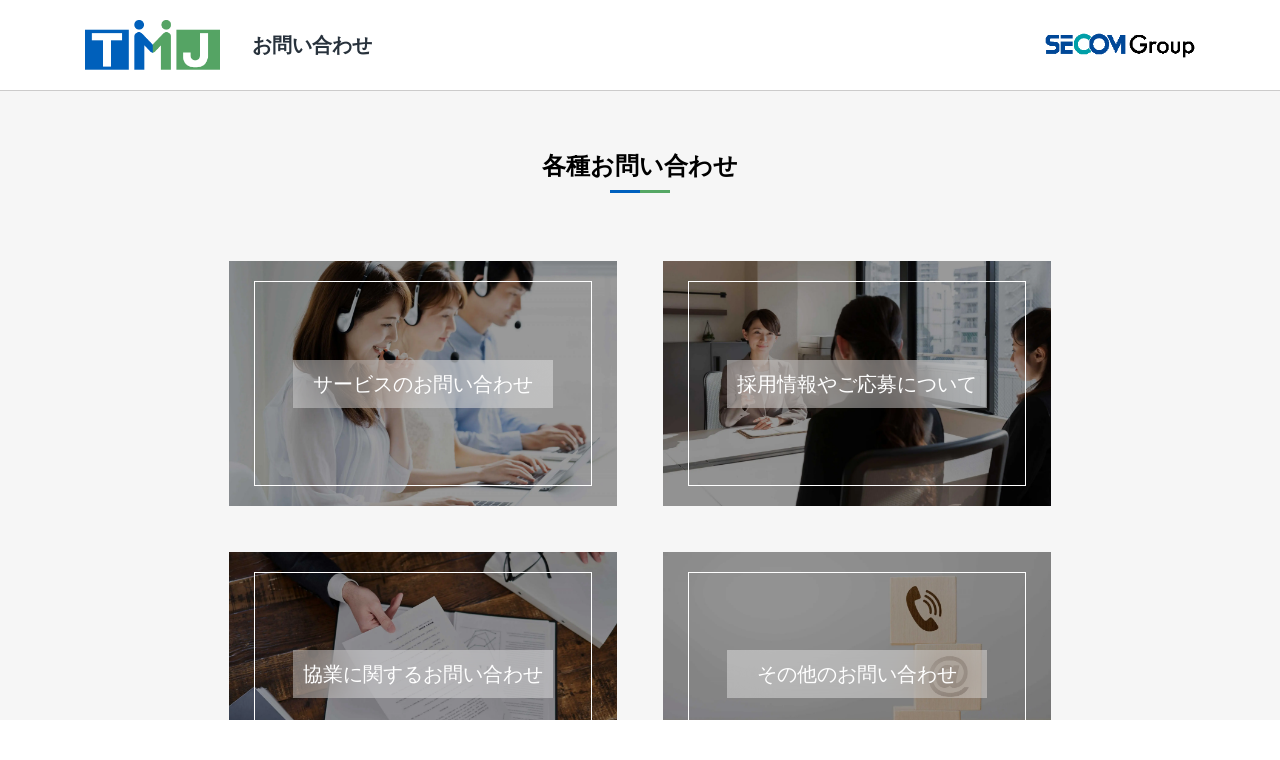

--- FILE ---
content_type: text/html; charset=UTF-8
request_url: https://www.tmj.jp/inquiry/?utm_source=website_mail&utm_medium=column&utm_campaign=effortless_column
body_size: 9486
content:
<!DOCTYPE html>
<html lang="ja">
<head>
  <!-- Google Tag Manager -->
  <script>(function(w,d,s,l,i){w[l]=w[l]||[];w[l].push({'gtm.start':
  new Date().getTime(),event:'gtm.js'});var f=d.getElementsByTagName(s)[0],
  j=d.createElement(s),dl=l!='dataLayer'?'&l='+l:'';j.async=true;j.src=
  'https://www.googletagmanager.com/gtm.js?id='+i+dl;f.parentNode.insertBefore(j,f);
  })(window,document,'script','dataLayer','GTM-NRG7NBT');</script>
  <!-- End Google Tag Manager -->

  <meta charset="UTF-8">
  <meta name="viewport" content="width=device-width, initial-scale=1.0">
  <meta http-equiv="X-UA-Compatible" content="ie=edge">

  <meta property="og:title" content="お問い合わせ | 株式会社TMJ">
<meta property="og:type" content="article">
<meta property="og:url" content="https://www.tmj.jp/inquiry/">
<meta property="og:image" content="https://www.tmj.jp/wptmj/wp-content/themes/tmj/assets/images/common/og_image.jpg">
<meta property="og:description" content="TMJへのお問い合わせフォームです。Tel 03-5389-5894　10：00 ～ 18：00（ 土日祝日除く）CX デザイン、BPO デザイン、コールセンター、事務代行、研修など。">
<meta property="og:site_name" content="株式会社TMJ">
  <meta name="keywords" content="TMJ,問い合わせ" />  <meta name="description" content="TMJへのお問い合わせフォームです。Tel 03-5389-5894　10：00 ～ 18：00（ 土日祝日除く）CX デザイン、BPO デザイン、コールセンター、事務代行、研修など。" />
  <link rel="apple-touch-icon" type="image/png" href="https://www.tmj.jp/wptmj/wp-content/themes/tmj/assets/images/icon/apple-touch-icon.png">
  <link rel="icon" type="image/png" href="https://www.tmj.jp/wptmj/wp-content/themes/tmj/assets/images/icon/icon-192x192.png">
  <link rel="stylesheet" href="https://cdnjs.cloudflare.com/ajax/libs/font-awesome/6.3.0/css/all.min.css" integrity="sha512-SzlrxWUlpfuzQ+pcUCosxcglQRNAq/DZjVsC0lE40xsADsfeQoEypE+enwcOiGjk/bSuGGKHEyjSoQ1zVisanQ==" crossorigin="anonymous" referrerpolicy="no-referrer" />

  <meta name='robots' content='index, follow, max-image-preview:large, max-snippet:-1, max-video-preview:-1' />

	<!-- This site is optimized with the Yoast SEO plugin v26.6 - https://yoast.com/wordpress/plugins/seo/ -->
	<title>お問い合わせ | 株式会社TMJ</title>
	<link rel="canonical" href="https://www.tmj.jp/inquiry/" />
	<meta property="og:locale" content="en_US" />
	<meta property="og:type" content="article" />
	<meta property="og:title" content="お問い合わせ | 株式会社TMJ" />
	<meta property="og:url" content="https://www.tmj.jp/inquiry/" />
	<meta property="og:site_name" content="株式会社TMJ" />
	<meta property="article:modified_time" content="2023-04-28T01:25:48+00:00" />
	<meta property="og:image" content="https://www.tmj.jp/wptmj/wp-content/uploads/2021/04/2a7d73a5f19533452e40009b3ccd773d-1-e1669861597674.jpg" />
	<meta property="og:image:width" content="200" />
	<meta property="og:image:height" content="75" />
	<meta property="og:image:type" content="image/jpeg" />
	<meta name="twitter:card" content="summary_large_image" />
	<meta name="twitter:label1" content="Est. reading time" />
	<meta name="twitter:data1" content="1 minute" />
	<script type="application/ld+json" class="yoast-schema-graph">{"@context":"https://schema.org","@graph":[{"@type":["WebPage","ItemPage"],"@id":"https://www.tmj.jp/inquiry/","url":"https://www.tmj.jp/inquiry/","name":"お問い合わせ | 株式会社TMJ","isPartOf":{"@id":"https://www.tmj.jp/#website"},"datePublished":"2019-03-18T10:14:41+00:00","dateModified":"2023-04-28T01:25:48+00:00","breadcrumb":{"@id":"https://www.tmj.jp/inquiry/#breadcrumb"},"inLanguage":"en-US","potentialAction":[{"@type":"ReadAction","target":["https://www.tmj.jp/inquiry/"]}]},{"@type":"BreadcrumbList","@id":"https://www.tmj.jp/inquiry/#breadcrumb","itemListElement":[{"@type":"ListItem","position":1,"name":"Home","item":"https://www.tmj.jp/"},{"@type":"ListItem","position":2,"name":"お問い合わせ"}]},{"@type":"WebSite","@id":"https://www.tmj.jp/#website","url":"https://www.tmj.jp/","name":"株式会社TMJ","description":"TMJはコールセンター・コンタクトセンターやバックオフィスの構築・運営などのBPOパートナーとして、クライアントのビジネスの持続的な成功に貢献します。","publisher":{"@id":"https://www.tmj.jp/#organization"},"potentialAction":[{"@type":"SearchAction","target":{"@type":"EntryPoint","urlTemplate":"https://www.tmj.jp/?s={search_term_string}"},"query-input":{"@type":"PropertyValueSpecification","valueRequired":true,"valueName":"search_term_string"}}],"inLanguage":"en-US"},{"@type":"Organization","@id":"https://www.tmj.jp/#organization","name":"株式会社TMJ","url":"https://www.tmj.jp/","logo":{"@type":"ImageObject","inLanguage":"en-US","@id":"https://www.tmj.jp/#/schema/logo/image/","url":"https://www.tmj.jp/wptmj/wp-content/uploads/2021/04/2a7d73a5f19533452e40009b3ccd773d.jpg","contentUrl":"https://www.tmj.jp/wptmj/wp-content/uploads/2021/04/2a7d73a5f19533452e40009b3ccd773d.jpg","width":412,"height":154,"caption":"株式会社TMJ"},"image":{"@id":"https://www.tmj.jp/#/schema/logo/image/"}}]}</script>
	<!-- / Yoast SEO plugin. -->


<link rel='dns-prefetch' href='//unpkg.com' />
<link rel='dns-prefetch' href='//cdnjs.cloudflare.com' />
<link rel='dns-prefetch' href='//ajax.googleapis.com' />
<style id='wp-img-auto-sizes-contain-inline-css' type='text/css'>
img:is([sizes=auto i],[sizes^="auto," i]){contain-intrinsic-size:3000px 1500px}
/*# sourceURL=wp-img-auto-sizes-contain-inline-css */
</style>
<style id='classic-theme-styles-inline-css' type='text/css'>
/*! This file is auto-generated */
.wp-block-button__link{color:#fff;background-color:#32373c;border-radius:9999px;box-shadow:none;text-decoration:none;padding:calc(.667em + 2px) calc(1.333em + 2px);font-size:1.125em}.wp-block-file__button{background:#32373c;color:#fff;text-decoration:none}
/*# sourceURL=/wp-includes/css/classic-themes.min.css */
</style>
<link rel='stylesheet' id='tmj-bs-css' href='https://www.tmj.jp/wptmj/wp-content/themes/tmj/assets/css/bootstrap.min.css' type='text/css' media='all' />
<link rel='stylesheet' id='tmj-style-css' href='https://www.tmj.jp/wptmj/wp-content/themes/tmj/assets/css/tmj-style.css' type='text/css' media='all' />
<link rel='stylesheet' id='tmj-hover-css' href='https://www.tmj.jp/wptmj/wp-content/themes/tmj/assets/css/hover-min.css' type='text/css' media='all' />
<link rel='stylesheet' id='tmj-reset-css' href='https://www.tmj.jp/wptmj/wp-content/themes/tmj/assets/css/reset.css' type='text/css' media='all' />
<link rel='stylesheet' id='tmj-custom-slide-css' href='https://www.tmj.jp/wptmj/wp-content/themes/tmj/assets/css/ec/swiper.min.css' type='text/css' media='all' />
<link rel='stylesheet' id='tmj-custom-common-css' href='https://www.tmj.jp/wptmj/wp-content/themes/tmj/assets/css/ec/common.css' type='text/css' media='all' />
<link rel='stylesheet' id='marketo-layout-css' href='https://www.tmj.jp/wptmj/wp-content/themes/tmj/assets/css/ec/marketo.css?ver=all' type='text/css' media='all' />
<link rel='stylesheet' id='tmj-normarize-css' href='https://www.tmj.jp/wptmj/wp-content/themes/tmj/assets/css/ec/normalize.min.css' type='text/css' media='all' />
<link rel='stylesheet' id='tmj-seminar-css' href='https://www.tmj.jp/wptmj/wp-content/themes/tmj/assets/css/ec/inquiry-form.css' type='text/css' media='all' />
<link rel='stylesheet' id='tmj-print-css' href='https://www.tmj.jp/wptmj/wp-content/themes/tmj/assets/css/print.css' type='text/css' media='print' />
<script type="text/javascript" src="https://www.tmj.jp/wptmj/wp-includes/js/jquery/jquery.min.js?ver=3.7.1" id="jquery-core-js"></script>
<script type="text/javascript" src="https://www.tmj.jp/wptmj/wp-includes/js/jquery/jquery-migrate.min.js?ver=3.4.1" defer="defer"></script>
<link rel="icon" href="https://www.tmj.jp/wptmj/wp-content/uploads/2025/07/cropped-favicon-96x96-1-32x32.png" sizes="32x32" />
<link rel="icon" href="https://www.tmj.jp/wptmj/wp-content/uploads/2025/07/cropped-favicon-96x96-1-192x192.png" sizes="192x192" />
<link rel="apple-touch-icon" href="https://www.tmj.jp/wptmj/wp-content/uploads/2025/07/cropped-favicon-96x96-1-180x180.png" />
<meta name="msapplication-TileImage" content="https://www.tmj.jp/wptmj/wp-content/uploads/2025/07/cropped-favicon-96x96-1-270x270.png" />
  <script type="application/ld+json">
    [
      {
        "@context": "https://schema.org",
        "@type": "Corporation",
        "name": "株式会社TMJ | ビジネスのデザイン力で事業の一翼を担うBPOパートナー",
        "url": "https://www.tmj.jp",
        "logo": "https://www.tmj.jp/wptmj/wp-content/themes/tmj/assets/images/common/logo_header_1.png",
        "description":"TMJはデザインの力でクライアント事業の一翼を担うパートナーを目指します。CXデザイン、BPOデザイン、コールセンター、事務代行を軸に多彩なBPOサービスを展開し、ビジネスの成功に貢献します。",
        "address":"〒160-0023 東京都新宿区西新宿7-20-1 住友不動産西新宿ビル",
        "contactPoint": {
          "@type": "ContactPoint",
          "telephone": "+81-3-6758-2000",
          "contactType": "customer service",
          "areaServed": "JP",
          "availableLanguage": "Japanese"
        }
      },
      {
        "@context": "https://schema.org",
        "@type": "SiteNavigationElement",
        "name": [
          "TOP",
          "BUSINESS PROCESS",
          "CONTACT",
          "WORK",
          "導入実績",
          "業務改善ノート",
          "会社情報",
          "イベント情報",
          "お問い合わせ",
          "資料ダウンロード",
          "採用情報"
        ],
        "url": [
          "https://www.tmj.jp",
          "https://www.tmj.jp/bpm-service/",
          "https://www.tmj.jp/contact-service/",
          "https://www.tmj.jp/backoffice-service/",
          "https://www.tmj.jp/case/",
          "https://www.tmj.jp/column/",
          "https://www.tmj.jp/company/",
          "https://www.tmj.jp/seminar/",
          "https://www.tmj.jp/inquiry/",
          "https://www.tmj.jp/resources/",
          "https://www.tmj.jp/staff/"
        ]
      },
      {
        "@context": "http://schema.org",
        "@type": "WebSite",
        "url": "https://www.tmj.jp",
        "potentialAction": {
          "@type": "SearchAction",
          "target": "https://www.tmj.jp/?s={search_term}",
          "query-input": "required name=search_term"
        }
      }
    ]
  </script>
<style id='global-styles-inline-css' type='text/css'>
:root{--wp--preset--aspect-ratio--square: 1;--wp--preset--aspect-ratio--4-3: 4/3;--wp--preset--aspect-ratio--3-4: 3/4;--wp--preset--aspect-ratio--3-2: 3/2;--wp--preset--aspect-ratio--2-3: 2/3;--wp--preset--aspect-ratio--16-9: 16/9;--wp--preset--aspect-ratio--9-16: 9/16;--wp--preset--color--black: #000000;--wp--preset--color--cyan-bluish-gray: #abb8c3;--wp--preset--color--white: #ffffff;--wp--preset--color--pale-pink: #f78da7;--wp--preset--color--vivid-red: #cf2e2e;--wp--preset--color--luminous-vivid-orange: #ff6900;--wp--preset--color--luminous-vivid-amber: #fcb900;--wp--preset--color--light-green-cyan: #7bdcb5;--wp--preset--color--vivid-green-cyan: #00d084;--wp--preset--color--pale-cyan-blue: #8ed1fc;--wp--preset--color--vivid-cyan-blue: #0693e3;--wp--preset--color--vivid-purple: #9b51e0;--wp--preset--gradient--vivid-cyan-blue-to-vivid-purple: linear-gradient(135deg,rgb(6,147,227) 0%,rgb(155,81,224) 100%);--wp--preset--gradient--light-green-cyan-to-vivid-green-cyan: linear-gradient(135deg,rgb(122,220,180) 0%,rgb(0,208,130) 100%);--wp--preset--gradient--luminous-vivid-amber-to-luminous-vivid-orange: linear-gradient(135deg,rgb(252,185,0) 0%,rgb(255,105,0) 100%);--wp--preset--gradient--luminous-vivid-orange-to-vivid-red: linear-gradient(135deg,rgb(255,105,0) 0%,rgb(207,46,46) 100%);--wp--preset--gradient--very-light-gray-to-cyan-bluish-gray: linear-gradient(135deg,rgb(238,238,238) 0%,rgb(169,184,195) 100%);--wp--preset--gradient--cool-to-warm-spectrum: linear-gradient(135deg,rgb(74,234,220) 0%,rgb(151,120,209) 20%,rgb(207,42,186) 40%,rgb(238,44,130) 60%,rgb(251,105,98) 80%,rgb(254,248,76) 100%);--wp--preset--gradient--blush-light-purple: linear-gradient(135deg,rgb(255,206,236) 0%,rgb(152,150,240) 100%);--wp--preset--gradient--blush-bordeaux: linear-gradient(135deg,rgb(254,205,165) 0%,rgb(254,45,45) 50%,rgb(107,0,62) 100%);--wp--preset--gradient--luminous-dusk: linear-gradient(135deg,rgb(255,203,112) 0%,rgb(199,81,192) 50%,rgb(65,88,208) 100%);--wp--preset--gradient--pale-ocean: linear-gradient(135deg,rgb(255,245,203) 0%,rgb(182,227,212) 50%,rgb(51,167,181) 100%);--wp--preset--gradient--electric-grass: linear-gradient(135deg,rgb(202,248,128) 0%,rgb(113,206,126) 100%);--wp--preset--gradient--midnight: linear-gradient(135deg,rgb(2,3,129) 0%,rgb(40,116,252) 100%);--wp--preset--font-size--small: 13px;--wp--preset--font-size--medium: 20px;--wp--preset--font-size--large: 36px;--wp--preset--font-size--x-large: 42px;--wp--preset--spacing--20: 0.44rem;--wp--preset--spacing--30: 0.67rem;--wp--preset--spacing--40: 1rem;--wp--preset--spacing--50: 1.5rem;--wp--preset--spacing--60: 2.25rem;--wp--preset--spacing--70: 3.38rem;--wp--preset--spacing--80: 5.06rem;--wp--preset--shadow--natural: 6px 6px 9px rgba(0, 0, 0, 0.2);--wp--preset--shadow--deep: 12px 12px 50px rgba(0, 0, 0, 0.4);--wp--preset--shadow--sharp: 6px 6px 0px rgba(0, 0, 0, 0.2);--wp--preset--shadow--outlined: 6px 6px 0px -3px rgb(255, 255, 255), 6px 6px rgb(0, 0, 0);--wp--preset--shadow--crisp: 6px 6px 0px rgb(0, 0, 0);}:where(.is-layout-flex){gap: 0.5em;}:where(.is-layout-grid){gap: 0.5em;}body .is-layout-flex{display: flex;}.is-layout-flex{flex-wrap: wrap;align-items: center;}.is-layout-flex > :is(*, div){margin: 0;}body .is-layout-grid{display: grid;}.is-layout-grid > :is(*, div){margin: 0;}:where(.wp-block-columns.is-layout-flex){gap: 2em;}:where(.wp-block-columns.is-layout-grid){gap: 2em;}:where(.wp-block-post-template.is-layout-flex){gap: 1.25em;}:where(.wp-block-post-template.is-layout-grid){gap: 1.25em;}.has-black-color{color: var(--wp--preset--color--black) !important;}.has-cyan-bluish-gray-color{color: var(--wp--preset--color--cyan-bluish-gray) !important;}.has-white-color{color: var(--wp--preset--color--white) !important;}.has-pale-pink-color{color: var(--wp--preset--color--pale-pink) !important;}.has-vivid-red-color{color: var(--wp--preset--color--vivid-red) !important;}.has-luminous-vivid-orange-color{color: var(--wp--preset--color--luminous-vivid-orange) !important;}.has-luminous-vivid-amber-color{color: var(--wp--preset--color--luminous-vivid-amber) !important;}.has-light-green-cyan-color{color: var(--wp--preset--color--light-green-cyan) !important;}.has-vivid-green-cyan-color{color: var(--wp--preset--color--vivid-green-cyan) !important;}.has-pale-cyan-blue-color{color: var(--wp--preset--color--pale-cyan-blue) !important;}.has-vivid-cyan-blue-color{color: var(--wp--preset--color--vivid-cyan-blue) !important;}.has-vivid-purple-color{color: var(--wp--preset--color--vivid-purple) !important;}.has-black-background-color{background-color: var(--wp--preset--color--black) !important;}.has-cyan-bluish-gray-background-color{background-color: var(--wp--preset--color--cyan-bluish-gray) !important;}.has-white-background-color{background-color: var(--wp--preset--color--white) !important;}.has-pale-pink-background-color{background-color: var(--wp--preset--color--pale-pink) !important;}.has-vivid-red-background-color{background-color: var(--wp--preset--color--vivid-red) !important;}.has-luminous-vivid-orange-background-color{background-color: var(--wp--preset--color--luminous-vivid-orange) !important;}.has-luminous-vivid-amber-background-color{background-color: var(--wp--preset--color--luminous-vivid-amber) !important;}.has-light-green-cyan-background-color{background-color: var(--wp--preset--color--light-green-cyan) !important;}.has-vivid-green-cyan-background-color{background-color: var(--wp--preset--color--vivid-green-cyan) !important;}.has-pale-cyan-blue-background-color{background-color: var(--wp--preset--color--pale-cyan-blue) !important;}.has-vivid-cyan-blue-background-color{background-color: var(--wp--preset--color--vivid-cyan-blue) !important;}.has-vivid-purple-background-color{background-color: var(--wp--preset--color--vivid-purple) !important;}.has-black-border-color{border-color: var(--wp--preset--color--black) !important;}.has-cyan-bluish-gray-border-color{border-color: var(--wp--preset--color--cyan-bluish-gray) !important;}.has-white-border-color{border-color: var(--wp--preset--color--white) !important;}.has-pale-pink-border-color{border-color: var(--wp--preset--color--pale-pink) !important;}.has-vivid-red-border-color{border-color: var(--wp--preset--color--vivid-red) !important;}.has-luminous-vivid-orange-border-color{border-color: var(--wp--preset--color--luminous-vivid-orange) !important;}.has-luminous-vivid-amber-border-color{border-color: var(--wp--preset--color--luminous-vivid-amber) !important;}.has-light-green-cyan-border-color{border-color: var(--wp--preset--color--light-green-cyan) !important;}.has-vivid-green-cyan-border-color{border-color: var(--wp--preset--color--vivid-green-cyan) !important;}.has-pale-cyan-blue-border-color{border-color: var(--wp--preset--color--pale-cyan-blue) !important;}.has-vivid-cyan-blue-border-color{border-color: var(--wp--preset--color--vivid-cyan-blue) !important;}.has-vivid-purple-border-color{border-color: var(--wp--preset--color--vivid-purple) !important;}.has-vivid-cyan-blue-to-vivid-purple-gradient-background{background: var(--wp--preset--gradient--vivid-cyan-blue-to-vivid-purple) !important;}.has-light-green-cyan-to-vivid-green-cyan-gradient-background{background: var(--wp--preset--gradient--light-green-cyan-to-vivid-green-cyan) !important;}.has-luminous-vivid-amber-to-luminous-vivid-orange-gradient-background{background: var(--wp--preset--gradient--luminous-vivid-amber-to-luminous-vivid-orange) !important;}.has-luminous-vivid-orange-to-vivid-red-gradient-background{background: var(--wp--preset--gradient--luminous-vivid-orange-to-vivid-red) !important;}.has-very-light-gray-to-cyan-bluish-gray-gradient-background{background: var(--wp--preset--gradient--very-light-gray-to-cyan-bluish-gray) !important;}.has-cool-to-warm-spectrum-gradient-background{background: var(--wp--preset--gradient--cool-to-warm-spectrum) !important;}.has-blush-light-purple-gradient-background{background: var(--wp--preset--gradient--blush-light-purple) !important;}.has-blush-bordeaux-gradient-background{background: var(--wp--preset--gradient--blush-bordeaux) !important;}.has-luminous-dusk-gradient-background{background: var(--wp--preset--gradient--luminous-dusk) !important;}.has-pale-ocean-gradient-background{background: var(--wp--preset--gradient--pale-ocean) !important;}.has-electric-grass-gradient-background{background: var(--wp--preset--gradient--electric-grass) !important;}.has-midnight-gradient-background{background: var(--wp--preset--gradient--midnight) !important;}.has-small-font-size{font-size: var(--wp--preset--font-size--small) !important;}.has-medium-font-size{font-size: var(--wp--preset--font-size--medium) !important;}.has-large-font-size{font-size: var(--wp--preset--font-size--large) !important;}.has-x-large-font-size{font-size: var(--wp--preset--font-size--x-large) !important;}
/*# sourceURL=global-styles-inline-css */
</style>
</head>
<body class="wp-singular page-template-default page page-id-2720 page-parent wp-theme-tmj">

  <!-- Google Tag Manager (noscript) -->
  <noscript><iframe src="https://www.googletagmanager.com/ns.html?id=GTM-NRG7NBT"
  height="0" width="0" style="display:none;visibility:hidden"></iframe></noscript>
  <!-- End Google Tag Manager (noscript) -->

  <header class="header bg-white">
    <div class="container">
      <div class="header-content d-flex align-items-center mx-auto my-0">
        <div class="header-logo d-flex align-items-center w-100 col-8 px-0">
          <a href="https://www.tmj.jp"><img src="https://www.tmj.jp/wptmj/wp-content/themes/tmj/assets/images/index/tmj_logo.png" alt="TMJ SECOM Group" width="135"></a>
          <div class='header-title font-weight-bold'>お問い合わせ</div>
        </div>
        <div class="text-right col-4 px-0">
          <a href="https://www.secom.co.jp/corporate/" target="_blank"><img class="secom-logo" src="https://www.tmj.jp/wptmj/wp-content/themes/tmj/assets/images/index/secom-logo.png" width="150px" alt="SECOM"></a>
        </div>
      </div>
    </div>
  </header>
  <main>
    <div class="contents">
      <div class="template container pt-3 pb-5">
        <div class="title-inquiry text-center mb-5">
          <h2 id="<?">各種お問い合わせ</h2><div class="mx-auto hr-tmj mt-2 mb-4"></div>        </div>
        <div class="img-content pb-3">
          <div class=" row justify-content-center align-items-center">
                          <div class="col-12 col-md-6 p-4 py-4 d-flex justify-content-center justify-content-md-end align-items-center">
                <div class="effect-layla">
                  <a href="https://www.tmj.jp/inquiry/services/" name="https://www.tmj.jp/inquiry/services/" target="_self">
                    <img src="https://www.tmj.jp/wptmj/wp-content/uploads/2023/04/01_services_dark-scaled.jpg" alt="サービスのお問い合わせ"/>
                    <figcaption><h2 class="h2-label">サービスのお問い合わせ</h2></figcaption>
                  </a>
                </div>
              </div>
                          <div class="col-12 col-md-6 p-4 py-4 d-flex justify-content-center justify-content-md-start align-items-center">
                <div class="effect-layla">
                  <a href="https://hrmos.co/pages/tmj/jobs/1847831132686254080" name="https://hrmos.co/pages/tmj/jobs/1847831132686254080" target="_blank">
                    <img src="https://www.tmj.jp/wptmj/wp-content/uploads/2023/04/02_employment_dark-scaled.jpg" alt="採用情報やご応募について"/>
                    <figcaption><h2 class="h2-label">採用情報やご応募について</h2></figcaption>
                  </a>
                </div>
              </div>
                          <div class="col-12 col-md-6 p-4 d-flex justify-content-center justify-content-md-end align-items-center">
                <div class=" effect-layla">
                  <a href="https://www.tmj.jp/inquiry/alliance/" name="https://www.tmj.jp/inquiry/alliance/" target="_self">
                    <img src="https://www.tmj.jp/wptmj/wp-content/uploads/2023/04/03_alliance_dark-scaled.jpg" alt="協業に関するお問い合わせ"/>
                    <figcaption><h2 class="h2-label">協業に関するお問い合わせ</h2></figcaption>
                  </a>
                </div>
              </div>
                          <div class="col-12 col-md-6 p-4 d-flex justify-content-center justify-content-md-start align-items-center">
                <div class=" effect-layla">
                  <a href="https://www.tmj.jp/inquiry/other/" name="https://www.tmj.jp/inquiry/other/" target="_self">
                    <img src="https://www.tmj.jp/wptmj/wp-content/uploads/2023/04/04_inquiry_dark-scaled.jpg" alt="その他のお問い合わせ"/>
                    <figcaption><h2 class="h2-label">その他のお問い合わせ</h2></figcaption>
                  </a>
                </div>
              </div>
                      </div>
        </div>
      </div>
      <script>
        // Get all elements to equalize their width
        const elements = document.querySelectorAll(".h2-label");

        // Get the maximum width of all elements
        let maxWidth = 0;
        for (let i = 0; i < elements.length; i++) {
          const width = elements[i].offsetWidth;
          if (width > maxWidth) {
            maxWidth = width;
          }
        }

        // Set the width of all elements to the maximum width
        for (let i = 0; i < elements.length; i++) {
          elements[i].style.width = `${maxWidth}px`;
        }
      </script>
     <!-- Footer Template  -->
      </div>      <footer class="site-footer navbar-light sp-none" role="contentinfo">
  <div class="top-footer">
    <div class="container pt-3 pb-3">
      <div class="row">
        <div class="col-md-4">
                    <h4 class="pb-2 mb-3">
            <a href="https://www.tmj.jp/bpm-service/" class="footer-parent-link">BUSINESS PROCESS<br/>Design &amp; Consulting</a>
          </h4>
              <nav>
      <ul>
                    <li><a href="https://www.tmj.jp/bpm-service/financial-onestopsolution/">金融ワンストップソリューション</a></li>
                      <li><a href="https://www.tmj.jp/bpm-service/tmj-generative-solution/">TMJ Generative Solution</a></li>
                      <li><a href="https://www.tmj.jp/bpm-service/cx/">CXデザインコンサルティング</a></li>
                      <li><a href="https://www.tmj.jp/bpm-service/bpo/">BPOデザイン</a></li>
                      <li><a href="https://www.tmj.jp/bpm-service/bpec/">業務量調査・分析パッケージ</a></li>
                      <li><a href="https://www.tmj.jp/bpm-service/digiauto-officework/">事務業務デジタル・自動化サービス</a></li>
                      <li><a href="https://www.tmj.jp/bpm-service/ai/">AI導入支援サービス</a></li>
                      <li><a href="https://www.tmj.jp/bpm-service/customer-journey/">カスタマージャーニー調査支援</a></li>
                      <li><a href="https://www.tmj.jp/bpm-service/cs/">顧客満足度調査サービス</a></li>
                      <li><a href="https://www.tmj.jp/bpm-service/qa/">応対品質診断</a></li>
                      <li><a href="https://www.tmj.jp/bpm-service/qa_tra/">応対品質改善支援</a></li>
                      <li><a href="https://www.tmj.jp/bpm-service/nps/">NPS導入支援サービス</a></li>
                      <li><a href="https://www.tmj.jp/bpm-service/mysterycall/">ミステリーコール</a></li>
                      <li><a href="https://www.tmj.jp/bpm-service/training/">人材育成・研修</a></li>
                      <li><a href="https://www.tmj.jp/bpm-service/web/">WEB制作サービス</a></li>
                </ul>
    </nav>
            </div>
        <div class="col-md-4">
                    <h4 class="pb-2 mb-3">
            <a href="https://www.tmj.jp/contact-service/" class="footer-parent-link">CONTACT<br/>Design &amp; Outsourcing</a>
          </h4>
              <nav>
      <ul>
                    <li><a href="https://www.tmj.jp/contact-service/customer-care/">カスタマーケア</a></li>
                      <li><a href="https://www.tmj.jp/contact-service/sales-support/">セールスサポート</a></li>
                      <li><a href="https://www.tmj.jp/contact-service/technical-support/">テクニカルサポート</a></li>
                      <li><a href="https://www.tmj.jp/contact-service/remote-cc-operation/">在宅オペレーション</a></li>
                      <li><a href="https://www.tmj.jp/contact-service/maas-mobility/">モビリティ（MaaS）ビジネスサポートサービス</a></li>
                      <li><a href="https://www.tmj.jp/contact-service/chat/">チャットサポート</a></li>
                      <li><a href="https://www.tmj.jp/contact-service/chatbot/">チャットボット</a></li>
                      <li><a href="https://www.tmj.jp/contact-service/aivoicebot/">AI音声自動応答サービス</a></li>
                      <li><a href="https://www.tmj.jp/contact-service/visual-ivr_mienavi/">ビジュアルIVR</a></li>
                      <li><a href="https://www.tmj.jp/contact-service/multilingual-callcenter/">オフショア 日本語コンタクトセンター</a></li>
                      <li><a href="https://www.tmj.jp/contact-service/sms/">SMSコンタクトサービス</a></li>
                      <li><a href="https://www.tmj.jp/contact-service/gero-talk/">高齢者応対トレーニングツール「ジェロトーク」</a></li>
                </ul>
    </nav>
            </div>
        <div class="col-md-4">
                    <h4 class="pb-2 mb-3">
            <a href="https://www.tmj.jp/backoffice-service/" class="footer-parent-link">WORK<br/>Design &amp; Outsourcing</a>
          </h4>
              <nav>
      <ul>
                    <li><a href="https://www.tmj.jp/backoffice-service/text-classification/">AIテキスト分類</a></li>
                      <li><a href="https://www.tmj.jp/backoffice-service/officework/">営業事務支援サービス</a></li>
                      <li><a href="https://www.tmj.jp/backoffice-service/rpo/">採用代行（RPO）</a></li>
                      <li><a href="https://www.tmj.jp/backoffice-service/staffing/">人材派遣</a></li>
                      <li><a href="https://www.tmj.jp/backoffice-service/rpa/">RPAサービス</a></li>
                      <li><a href="https://www.tmj.jp/backoffice-service/helpdesk/">社内ヘルプデスク</a></li>
                </ul>
    </nav>
            </div>
      </div>
      <!-- Company Menu -->
      <div class="row mt-4">
        <div class="col-md-8 companyinfo-menu">
          <h4 class="pb-2 mb-3"><a href="https://www.tmj.jp/company/" class="footer-parent-link">会社情報</a></h4>
          <nav>
            <ul class="company-lists">
                                  <li><a href="https://www.tmj.jp/company/advantage/">TMJの強み</a></li>
                                      <li><a href="https://www.tmj.jp/company/mission/">ミッション・ビジョン・バリュー</a></li>
                                      <li><a href="https://www.tmj.jp/company/message/">ご挨拶</a></li>
                                      <li><a href="https://www.tmj.jp/company/certifications/">各種認証</a></li>
                                      <li><a href="https://www.tmj.jp/company/about/">会社概要</a></li>
                                      <li><a href="https://www.tmj.jp/company/conduct/">TMJ行動基準</a></li>
                                      <li><a href="https://www.tmj.jp/company/history/">沿革</a></li>
                                      <li><a href="https://www.tmj.jp/company/security/">情報セキュリティ・個人情報保護への取り組み</a></li>
                                      <li><a href="https://www.tmj.jp/company/results/">実績</a></li>
                                      <li><a href="https://www.tmj.jp/company/branches/">拠点一覧</a></li>
                                      <li><a href="https://www.tmj.jp/company/affiliate/">関連会社</a></li>
                                      <li><a href="https://www.tmj.jp/company/dx/">DXへの取り組み</a></li>
                                      <li><a href="https://www.tmj.jp/company/sdg/">サステナビリティ</a></li>
                                      <li><a href="https://www.tmj.jp/company/human-rights-policy/">人権方針</a></li>
                                      <li><a href="https://www.tmj.jp/company/customer-service-policy/">TMJお客様応対方針</a></li>
                                      <li><a href="https://www.tmj.jp/company/customer-harassment-policy/">カスタマーハラスメントに対する方針</a></li>
                              </ul>
          </nav>
        </div>
        <div class="col-md-4 footer-menu-etc">
          <nav>
            <ul>
              <li><a href="https://www.tmj.jp/case/">導入事例</a></li>
              <li><a href="https://www.tmj.jp/column/">業務改善ノート</a></li>
              <li><a href="https://www.tmj.jp/seminar/">イベント情報</a></li>
              <li><a href="https://www.tmj.jp/news/">ニュース</a></li>
              <li><a href="https://www.tmj.jp/staff/">採用情報</a></li>
            </ul>
          </nav>
        </div>
      </div>
                <div class="row footer-social-links mt-5 mb-3">
                            <div class="col-lg-6 text-right">
                  <h3 class="pb-2 mb-3">TMJ公式SNS一覧​</h3>
                </div>
                        <div class="col-lg-6 px-0">
              <ul class="sns-group align-items-center">
                                        <li><a href="https://www.facebook.com/tmjface/" target="_blank">
                          <img src="https://www.tmj.jp/wptmj/wp-content/themes/tmj/assets/images/index/facebook.svg" alt="facebook" width="50">
                        </a></li>
                                              <li><a href="https://www.linkedin.com/company/tmj/" target="_blank">
                          <img src="https://www.tmj.jp/wptmj/wp-content/themes/tmj/assets/images/index/linkedin.svg" alt="linkedin" width="50">
                        </a></li>
                                              <li><a href="https://www.x.com/TMJ_Japan" target="_blank">
                          <img src="https://www.tmj.jp/wptmj/wp-content/themes/tmj/assets/images/index/x.svg" alt="x" width="50">
                        </a></li>
                                              <li><a href="https://www.instagram.com/tmj_corp/" target="_blank">
                          <img src="https://www.tmj.jp/wptmj/wp-content/themes/tmj/assets/images/index/instagram.svg" alt="instagram" width="50">
                        </a></li>
                                              <li><a href="https://www.youtube.com/channel/UCXZJ2xd1gwSzTAJj_nphInA" target="_blank">
                          <img src="https://www.tmj.jp/wptmj/wp-content/themes/tmj/assets/images/index/youtube.svg" alt="youtube" width="50">
                        </a></li>
                                    </ul>
            </div>
          </div>
            </div>
  </div>
  <div class="footer-bottom pt-3">
    <div class="container">
      <div class="row d-flex align-items-center">
        <div class="col-lg-10">
          <div class="row d-flex align-items-center">
            <div class="col-md-4 px-3" style="display: inline-block;">
              <a href="https://www.tmj.jp">
                <img src="https://www.tmj.jp/wptmj/wp-content/themes/tmj/assets/images/index/tmj_footer_logo.png" alt="TMJ">
              </a>
            </div>
            <div class="col-md-8 sp-footer__logos px-0">
              <ul>
                <li><a href="https://privacymark.jp/" target="_blank"><img src="https://www.tmj.jp/wptmj/wp-content/themes/tmj/assets/images/index/privacy-logo-jp.png"></a></li>
                <li><a href="https://isms.jp/lst/ind/CR_JUSE-IR-239.html" target="_blank"><img src="https://www.tmj.jp/wptmj/wp-content/themes/tmj/assets/images/index/logo_2.jpg"></a></li>
                <li><img src="https://www.tmj.jp/wptmj/wp-content/themes/tmj/assets/images/index/iso-logo.png"></li>
                <li><img src="https://www.tmj.jp/wptmj/wp-content/themes/tmj/assets/images/index/logo_4.jpg"></li>
                <li><img src="https://www.tmj.jp/wptmj/wp-content/themes/tmj/assets/images/index/certification-logo.png"></li>
                <li><img src="https://www.tmj.jp/wptmj/wp-content/themes/tmj/assets/images/index/ccaj-logo.png"></li>
              </ul>
            </div>
          </div>
        </div>
        <div class="col-lg-2">
          <div class="row d-flex align-items-center">
	           <a href="https://www.secom.co.jp/corporate/" target="_blank">
               <img src="https://www.tmj.jp/wptmj/wp-content/themes/tmj/assets/images/index/secom-logo.png" width="155">
             </a>
          </div>
        </div>
      </div>
      <div class="row">
        <div class="col-md-12 mt-3">
          <nav>
            <div class="menu-footer-bottom-menu-container px-3">
              <ul>
                <li><a href="https://www.tmj.jp/risk_management/">QRM 基本方針</a></li>
                <li><a href="https://www.tmj.jp/infosecurity/">情報セキュリティ基本方針</a></li>
                <li><a href="https://www.tmj.jp/privacy/">個人情報保護方針</a></li>
                <li><a href="https://www.tmj.jp/disclosure/">個人情報保護法に基づく公表事項</a></li>
                <li><a href="https://www.tmj.jp/notice/">利用上のご注意</a></li>
                <li><a href="https://www.tmj.jp/userdata-external-transmission/">利用者情報の外部送信について</a></li>
                <li><a href="https://www.tmj.jp/sitemap/">サイトマップ</a></li>
                <li><span class="p-2">© TMJ Inc. </span></li>
              </ul>
            </div>
          </nav>
        </div>
      </div>
    </div>
  </div>
</footer>
<div class="sp to-top-wrap">
  <div id="js-sp-to-top" class="sp sp-to-top">
    <div class="sp-to-top__inner">
      <span class="js-to-top sp-to-top__button">
        <img class="sp-to-top__icon" src="https://www.tmj.jp/wptmj/wp-content/themes/tmj/assets/images/common/sp_to_top.svg" alt="to-top" width="35">
      </span>
    </div>
  </div>
</div>

<footer class="sp-footer sp">
  <nav class="sp-footer__nav">
    <ul class="sp-footer__list">
      <li class="sp-footer__list-item">
        <a class="sp-footer__link" href="https://www.tmj.jp/risk_management/">QRM 基本方針</a>
      </li>
      <li class="sp-footer__list-item">
        <a class="sp-footer__link" href="https://www.tmj.jp/infosecurity/">情報セキュリティ基本方針</a>
      </li>
      <li class="sp-footer__list-item">
        <a class="sp-footer__link" href="https://www.tmj.jp/privacy/">個人情報保護方針</a>
      </li>
      <li class="sp-footer__list-item">
        <a class="sp-footer__link" href="https://www.tmj.jp/disclosure/">個人情報保護法に基づく公表事項</a>
      </li>
      <li class="sp-footer__list-item">
        <a class="sp-footer__link" href="https://www.tmj.jp/notice/">利用上のご注意</a>
      </li>
      <li class="sp-footer__list-item">
        <a class="sp-footer__link" href="https://www.tmj.jp/userdata-external-transmission/">利用者情報の外部送信について</a>
      </li>
      <li class="sp-footer__list-item">
        <a class="sp-footer__link" href="https://www.tmj.jp/sitemap/">サイトマップ</a>
      </li>
    </ul>
          <div class="footer-sp-social-links text-center mt-5">
                    <h4 class="text-white pb-2 mb-3 px-3">TMJ公式SNS一覧​</h4>
                  <ul class="sns-group d-inline-flex align-items-center">
                              <li><a href="https://www.facebook.com/tmjface/" target="_blank">
                    <img src="https://www.tmj.jp/wptmj/wp-content/themes/tmj/assets/images/index/facebook.svg" alt="facebook" width="40">
                  </a></li>
                                  <li><a href="https://www.linkedin.com/company/tmj/" target="_blank">
                    <img src="https://www.tmj.jp/wptmj/wp-content/themes/tmj/assets/images/index/linkedin.svg" alt="linkedin" width="40">
                  </a></li>
                                  <li><a href="https://www.x.com/TMJ_Japan" target="_blank">
                    <img src="https://www.tmj.jp/wptmj/wp-content/themes/tmj/assets/images/index/x.svg" alt="x" width="40">
                  </a></li>
                                  <li><a href="https://www.instagram.com/tmj_corp/" target="_blank">
                    <img src="https://www.tmj.jp/wptmj/wp-content/themes/tmj/assets/images/index/instagram.svg" alt="instagram" width="40">
                  </a></li>
                                  <li><a href="https://www.youtube.com/channel/UCXZJ2xd1gwSzTAJj_nphInA" target="_blank">
                    <img src="https://www.tmj.jp/wptmj/wp-content/themes/tmj/assets/images/index/youtube.svg" alt="youtube" width="40">
                  </a></li>
                        </ul>
      </div>
      </nav>
  <div class="sp-footer__bottom">
    <div class="tmj_logo w-50">
      <a class="sp-footer__images" href="https://www.tmj.jp">
        <img class="sp-header__logo" src="https://www.tmj.jp/wptmj/wp-content/themes/tmj/assets/images/index/tmj_logo.png" alt="TMJ">
      </a>
      <p class="pt-3 mb-0"><small>© TMJ Inc.</small></p>
    </div>
    <div class="secom_logo w-50 float-right text-right">
     <a href="https://www.secom.co.jp/corporate/" target="_blank">
      <img src="https://www.tmj.jp/wptmj/wp-content/themes/tmj/assets/images/index/secom-logo.png">
     </a>
    </div>
  </div>

  <div class="sp-footer__logos text-center p-3">
    <ul class="p-0 m-0">
      <li><a href="https://privacymark.jp/" target="_blank"><img src="https://www.tmj.jp/wptmj/wp-content/themes/tmj/assets/images/index/privacy-logo-jp.png"></a></li>
      <li><a href="https://isms.jp/lst/ind/CR_JUSE-IR-239.html" target="_blank"><img src="https://www.tmj.jp/wptmj/wp-content/themes/tmj/assets/images/index/logo_2.jpg"></a></li>
      <li><img src="https://www.tmj.jp/wptmj/wp-content/themes/tmj/assets/images/index/iso-logo.png"></li>
      <li><img src="https://www.tmj.jp/wptmj/wp-content/themes/tmj/assets/images/index/logo_4.jpg"></li>
      <li><img src="https://www.tmj.jp/wptmj/wp-content/themes/tmj/assets/images/index/certification-logo.png"></li>
      <li><img src="https://www.tmj.jp/wptmj/wp-content/themes/tmj/assets/images/index/ccaj-logo.png"></li>
    </ul>
  </div>
</footer>
      </div>
      <div class="back-to-top">
        <div class="to-top sp-none dis-none">
          <span class="js-to-top">
            <svg class="to-top-icon" xmlns="http://www.w3.org/2000/svg" viewBox="0 0 42 42"><defs><style>.cls-2{fill:none;stroke:#0060be;stroke-miterlimit:10;stroke-width:2px;}</style></defs><title>totop</title><g id="totop" data-name="totop"><g id="CSS"><circle class="cls-2 cls-2-1" cx="21" cy="21" r="20"/><polyline class="cls-2 cls-2-2" points="26.77 24 21 17.33 15.23 24"/></g></g></svg>
          </span>
        </div>
      </div>
    </div>
    <script type="speculationrules">
{"prefetch":[{"source":"document","where":{"and":[{"href_matches":"/*"},{"not":{"href_matches":["/wptmj/wp-*.php","/wptmj/wp-admin/*","/wptmj/wp-content/uploads/*","/wptmj/wp-content/*","/wptmj/wp-content/plugins/*","/wptmj/wp-content/themes/tmj/*","/*\\?(.+)"]}},{"not":{"selector_matches":"a[rel~=\"nofollow\"]"}},{"not":{"selector_matches":".no-prefetch, .no-prefetch a"}}]},"eagerness":"conservative"}]}
</script>
<script type="text/javascript" src="//unpkg.com/flickity@2/dist/flickity.pkgd.min.js" id="tmj-flickity-js"></script>
<script type="text/javascript" src="https://www.tmj.jp/wptmj/wp-content/themes/tmj/assets/js/popper.min.js" id="tmj-popper-js"></script>
<script type="text/javascript" src="https://www.tmj.jp/wptmj/wp-content/themes/tmj/assets/js/bootstrap.min.js" id="tmj-bs-js"></script>
<script type="text/javascript" src="https://www.tmj.jp/wptmj/wp-content/themes/tmj/assets/js/theme-script.min.js" id="tmj-theme-js"></script>
<script type="text/javascript" src="https://www.tmj.jp/wptmj/wp-content/themes/tmj/assets/js/ec/swiper.min.js" id="tmj-slide-js"></script>
<script type="text/javascript" src="https://www.tmj.jp/wptmj/wp-content/themes/tmj/assets/js/ec/jquery.inview.min.js" id="tmj-inview-js"></script>
<script type="text/javascript" src="//cdnjs.cloudflare.com/ajax/libs/picturefill/3.0.3/picturefill.min.js" id="tmj-picturefill-js"></script>
<script type="text/javascript" src="https://www.tmj.jp/wptmj/wp-content/themes/tmj/assets/js/ec/ofi.min.js" id="tmj-of-js"></script>
<script type="text/javascript" src="https://www.tmj.jp/wptmj/wp-content/themes/tmj/assets/js/ec/modernizr.min.js" id="modernzr-js-js"></script>
<script type="text/javascript" src="https://www.tmj.jp/wptmj/wp-content/themes/tmj/assets/js/ec/marketo.js" id="marketo-form-js"></script>
<script type="text/javascript" src="//ajax.googleapis.com/ajax/libs/jquery/3.4.1/jquery.min.js" id="tmj-form-jquery-js"></script>
<script type="text/javascript" src="https://www.tmj.jp/wptmj/wp-content/themes/tmj/assets/js/ec/form.js" id="tmj-form-js"></script>
  </body>
</html>


--- FILE ---
content_type: text/css
request_url: https://www.tmj.jp/wptmj/wp-content/themes/tmj/assets/css/ec/common.css
body_size: 8122
content:
@charset "utf-8";

.font-w-300,
.heading1 {
    font-weight: 300
}

.globalnav__link::after,
.heading-line::after,
.midashi-h2:before,
.nav_navi:after {
    position: absolute;
    content: "";
    left: 0
}

.bg-tmj-blue,
.border-left-wline,
.globalnav__link,
.heading-line,
.midashi-h1,
.midashi-h2,
.nav_content,
.nav_navi {
    position: relative
}

.button-list,
.header-list,
.page-link ul li,
.side-list {
    list-style: none
}

.bg-cat-all,
.bg-cat-news,
.bg-gray,
.button-list__button.cat-all.active,
.button-list__button.cat-all:hover {
    background: #eee
}

.bl-list-item__link,
.breadcrumb__link {
    white-space: nowrap;
    text-overflow: ellipsis;
    overflow: hidden
}

.bg-tmj-blue .sidemenu a:hover,
.card-doc .card-doc__button:hover,
.crumb a,
.globalnav__link:hover,
.header-list__link:hover,
.list-language__link:hover,
.lower a:hover,
.nav_navi:hover,
.page-link ul li a,
.pagination__button:hover,
.posts-item__label:hover,
.posts-item__link:hover,
.side-list-link:hover,
.inquiry:hover,
.resources:hover {
    text-decoration: none
}

.bg-tmj-blue .sidemenu,
.bl-list-item__link,
.breadcrumb__item:last-child,
.breadcrumb__link,
.nav_navi,
.u-hover-image-scale {
    overflow: hidden
}

@font-face {
    font-family: 'Roboto Condensed';
    font-style: normal;
    font-weight: 300;
    src: url(https://fonts.gstatic.com/s/robotocondensed/v19/ieVi2ZhZI2eCN5jzbjEETS9weq8-33mZGCkYb8td.woff2) format('woff2');
    unicode-range: U+0460-052F, U+1C80-1C88, U+20B4, U+2DE0-2DFF, U+A640-A69F, U+FE2E-FE2F
}

body {
    animation: 2s fadeIn;
    -webkit-animation: 2s fadeIn;
    font-family: "游ゴシック体", YuGothic, "游ゴシック Medium", "Yu Gothic Medium", "游ゴシック", "Yu Gothic", "Noto Sans JP", "メイリオ", sans-serif;
    word-break: break-all
}

@keyframes fadeIn {
    0% {
        opacity: 0
    }

    100% {
        opacity: 1
    }
}

@-webkit-keyframes fadeIn {
    0% {
        opacity: 0
    }

    100% {
        opacity: 1
    }
}

a[href*="tel:"] {
    pointer-events: none;
    cursor: default
}
.sp { display: none; }

.navbtn-grp a {
  position: relative;
  overflow: hidden;
  display: flex;
  align-items: center;
  padding: 6px 14px;
  margin-left: 5px;
  border-radius: 2rem !important;
  color: #fff;
  text-align: center;
  transition: .3s;
  -webkit-transition: .3s;
  -moz-transition: .3s;
  -o-transition: .3s;
  color: #fff;
  line-height: 1.2;
  font-size: 13px;
  font-weight: bold;
}
.inquiry {
    background: #0060BE;
    border: 1px solid #0060BE;
}
.bpo-inquiry {
    background: #6600FF;
    border: 1px solid #6600FF;
}
.resources {
    background: #ffc000;
    border: 1px solid #ffc000;
}
.navbtn-grp a:hover {
    opacity: .999;
    text-decoration: none;
}
.inquiry:hover { color: #0060BE; }
.bpo-inquiry:hover { color: #6600FF; }
.resources:hover { color: #ffc000; }
.navbtn-grp a:hover::after { transform: none; }
.navbtn-grp a:after {
    display: block;
    width: 100%;
    height: 100%;
    position: absolute;
    top: 0;
    left: 0;
    background: #fff;
    transform: scaleX(0);
    -webkit-transform: scaleX(0);
    -moz-transform: scaleX(0);
    -o-transform: scaleX(0);
    transform-origin: 0 0;
    -webkit-origin: 0 0;
    -moz-origin: 0 0;
    -o-origin: 0 0;
    transition: transform .3s;
    -webkit-transition: transform .3s;
    -moz-transition: transform .3s;
    -o-transition: transform .3s;
    content: "";
    z-index: -1;
    pointer-events: none;
}

@media screen and (min-width: 1200px) {
    .navbtn-grp a {
      margin-left: 10px;
      padding: 6px 24px;
    }
}
@media screen and (min-width: 1400px) {
    .navbtn-grp a { margin-left: 10px; }
}

.l-header__inner,
.l-header__items {
    display: -webkit-box;
    display: -ms-flexbox
}
.fade-item {
    opacity: 0;
    -webkit-transform: translateY(50px);
    -moz-transform: translateY(50px);
    -o-transform: translateY(50px);
    transform: translateY(50px);
    -webkit-transition: .6s ease-in;
    -moz-transition: .6s ease-in;
    -o-transition: .6s ease-in;
    transition: .6s ease-in
}
.fade-item.is-visible {
    opacity: 1;
    -webkit-transform: none;
    -moz-transform: none;
    -o-transform: none;
    transform: none
}
.u-fz-18 { font-size: 18px !important; }
.font-roboto { font-family: 'Roboto Condensed', sans-serif; }
.hvr-sweep-to-right:before { background: #28323c; }
.hover-scale-up {
    -webkit-transition: -webkit-transform .5s;
    -moz-transition: -moz-transform .5s;
    -o-transition: -o-transform .5s;
    transition: transform .5s;
    transition: transform .5s, -webkit-transform .5s;
    transition: transform .5s, -moz-transform .5s;
    transition: transform .5s, -o-transform .5s
}
.hover-scale-up:hover,
.u-hover-image-scale img:hover {
    -webkit-transform: scale(1.1);
    -moz-transform: scale(1.1);
    -o-transform: scale(1.1);
    transform: scale(1.1)
}

.bgcat { background: #e3eff6 }
.bg-blue { background: #0060be }
.bg-lightblue { background: #e6f2f9 }
.bg-green { background: #55a764 }
.bg-lightgreen { background: #e8fbe2 }
.bg-gray2 { background: #f6f6f6 }
.text-base { color: #28323c !important }

.border-left-wline::after,
.border-left-wline::before {
    display: block;
    width: 3px;
    height: 50%;
    position: absolute;
    left: 0;
    content: ""
}
.bl-list-item::before,
.border-left-wline::before {
    top: 0;
    background: #0060be
}
.bl-list-item::after,
.border-left-wline::after {
    bottom: 0;
    background: #55a764
}

h1 {
    letter-spacing: normal;
    line-height: 1.4
}
.heading1 { font-size: 38px; }
.heading-line {
    font-size: 32px;
    font-weight: 700;
    padding-bottom: 8px;
    text-align: center
}
.heading-bg-gray,
.heading-dark {
    margin: 0;
    padding: .75em 20px;
    font-weight: 700
}
.heading-line::after {
    display: block;
    width: 60px;
    height: 3px;
    margin: auto;
    right: 0;
    bottom: 0;
    background: -webkit-gradient(linear, left top, right top, from(#0060be), color-stop(50%, #0060be), color-stop(50%, #55a764), to(#55a764));
    background: linear-gradient(to right, #0060be 0, #0060be 50%, #55a764 50%, #55a764 100%)
}
.heading-dark {
    background: #28323c;
    color: #fff
}
.heading-bg-gray {
    background: #f6f6f6;
    font-size: 20px
}

.midashi-h1,
.midashi-h2,
.midashi-h3,
.midashi-h4,
.midashi-h5,
.midashi-h6 {
    clear: both;
    margin: 50px 0 25px;
    line-height: 1.4
}

.midashi-h1 {
    width: 100%;
    background-color: #0060be;
    background-image: url("../../images/common/bg_midashi_1.png");
    background-size: 50% auto;
    background-position: right bottom;
    background-repeat: no-repeat;
    padding: 10px 20px;
    color: #fff;
    font-size: 20px;
    font-weight: 700
}
.midashi-h2,
.midashi-h3 {
    color: #0060be;
    margin: 20px 0;
    font-size: 20px;
    font-weight: 700
}
.midashi-h2 {
    border-left: 5px solid #0060be;
    padding: 0 20px 5px
}
.midashi-h2:before {
    bottom: 0;
    height: 0;
    width: 100%;
    border-bottom: 2px solid #ededed
}
.midashi-h3 {
    border-bottom: 2px solid #0060be;
    padding-bottom: 10px
}
.midashi-h4,
.midashi-h5,
.midashi-h6 {
  margin: 20px 0;
  font-size: 20px;
  font-weight: 700
}
.midashi-h4 {
    background: #e6f2f9;
    padding: 10px 20px;
}
.midashi-h5 {
    border-bottom: 2px solid;
    padding-bottom: 10px;
}
.midashi-h6 {
    background: #ededed;
    padding: 10px 20px;
}

.l-header { background: #fff; }
.l-header__inner {
    display: flex;
    -webkit-box-pack: justify;
    -ms-flex-pack: justify;
    justify-content: space-between;
    width: 1145px;
    max-width: 100%;
    padding: 18px 15px 0;
    margin: 0 auto
}
.button-list__item,
.l-header__right { flex: 1; }
.l-header__items {
  display: flex;
  justify-content: flex-end;
  align-items: center;
  margin-bottom: 4px;
  padding-right: 10px;
}
.drop-menu ul li { margin-top: 8px; }
.drop-menu ul li,
.l-header__search-form {
    font-size: 14px
}
.l-header__search { margin-right: 6px; }
.l-header__search-group { display: flex; }
.l-header__search-text {
  display: inline-block;
  width: 125px;
  border: 1px solid #c3c3c3;
  padding: 4px;
  background: #fff
}
.l-header__search-submit:focus,
.l-header__search-text:focus {
  outline: 0;
  -webkit-box-shadow: none;
  box-shadow: none;
  background: #fff
}
.l-header__search-submit {
  border: 1px solid #c3c3c3;
  background: 0 0;
  margin-left: -1px
}
.l-header__nav {
  text-align: right;
  font-size: 0px
}
.header-list {
  display: flex;
  align-items: center;
  padding: 0;
  margin: 0;
  font-size: 14px
}
.header-list__link {
  display: block;
  padding-right: 7px;
  border-right: 1px solid;
  color: #28323c;
  line-height: 1.1;
}
.img-area>div,
.list-language__link {
  display: inline-block;
}
.list-language {
  margin: 0 7px;
  font-size: 13px;
}

@media screen and (min-width: 1200px) {
  .l-header__items { padding-right: 16px; }
  .l-header__search-text { width: 135px; }
  .header-list__link { padding: 0 16px; }
  .header-list { margin: 0; }
  .list-language { margin: 16px; }
}

.globalnav,
.globalnav__link {
    display: inline-block;
}
.globalnav__list {
    display: flex;
    align-items: center;
    margin: 0;
    padding: 0;
    font-size: 16px
}
.globalnav__link {
    color: #28323c;
    padding: 12px;
    font-weight: 700;
    cursor: pointer;
}

.drop-menu,
.drop-menu__title-link,
.nav_content .nav_title a,
footer .footer-parent-link {
    color: #fff
}

.list-language__link,
.globalnav__link:hover {
  color: #28323c;
}
.globalnav__link::after {
    display: block;
    width: 100%;
    height: 6px;
    bottom: 0;
    background: #0060bd;
    -webkit-transform: scaleX(0);
    -moz-transform: scaleX(0);
    -o-transform: scaleX(0);
    transform: scaleX(0);
    -webkit-transform-origin: left bottom;
    -moz-transform-origin: left bottom;
    -o-transform-origin: left bottom;
    transform-origin: left bottom;
    -webkit-transition: .3s;
    -moz-transition: .3s;
    -o-transition: .3s;
    transition: .3s
}
.bg-tmj-blue .sidemenu a:hover::after,
.globalnav__link:hover::after,
.to-top:hover::after {
    -webkit-transform: none;
    -moz-transform: none;
    -o-transform: none;
    transform: none;
}

@media screen and (min-width: 1200px) {
  .globalnav__link { padding: 12px 16px; }
}
@media (max-width: 991px) {
    .l-header__inner { display: block; }
    .l-header__right { margin-top: 16px; }
    .sp-menu__link.sp_navi {
        border-bottom: none;
        background-color: #fff;
        border-radius: 5px !important;
        color: #0060be;
        margin-top: 20px;
        padding: 8px;
        text-align: center;
        overflow: hidden
    }
}

.nav-header.drop-menu__inner--service { width: 1100px; }
.nav-header h4 { line-height: 1.7; }

.nav-header h4,
.nav-header h4 a,
.nav-header ul ul a {
    color: #fff;
}
.nav-header h4 {
    border-bottom: 2px solid #fff;
    width: 85%;
}
.nav-header ul ul li { margin-top: 5px; }
.nav_navi:hover {
    opacity: .999;
    color: #0060be
}
.nav_navi:hover::after,
.side-list-link:hover::before {
    -webkit-transform: none;
    -moz-transform: none;
    -o-transform: none;
    transform: none
}
.nav_navi:after {
    display: block;
    width: 100%;
    height: 100%;
    top: 0;
    background: #fff;
    -webkit-transform: scaleX(0);
    -moz-transform: scaleX(0);
    -o-transform: scaleX(0);
    transform: scaleX(0);
    -webkit-transform-origin: 0 0;
    -moz-transform-origin: 0 0;
    -o-transform-origin: 0 0;
    transform-origin: 0 0;
    -webkit-transition: transform .3s;
    -moz-transition: transform .3s;
    -o-transition: transform .3s;
    transition: transform .3s;
    z-index: -1;
    pointer-events: none
}
.nav_content { word-break: keep-all; }
.nav_content .nav_title {
    line-height: 1.2;
    position: absolute;
    text-align: center;
    width: 100%;
    height: 100%;
    background-color: rgba(0, 0, 0, .6);
    align-items: center;
    display: flex;
    justify-content: center;
    font-size: 15px !important
}
.bg-tmj-blue .sidemenu a::after,
.side-list-link::before {
    height: 100%;
    background: #fff;
    content: ""
}
.to-top::after {
    height: 100%;
    background: #0060BE;
    content: ""
}
.dropdown_search p a:hover,
.nav_content .nav_title a:hover {
    text-decoration: underline
}
.nav_content img {
    width: 100%;
    height: 120px
}
.nav_desc { line-height: 1.2; }
.brdr_left { border-left: 1px solid #fff; }
.dropdown_search {
    display: flex;
    align-items: center
}
.drop-menu__inner,
.page-link ul {
    display: -webkit-box;
    display: -ms-flexbox
}
.dropdown_search p a {
    color: #fff;
    font-weight: 700
}
.dropdown_search p a:after {
    content: ">";
    margin-left: 5px;
    position: absolute
}

#js-dropmenu-service.drop-menu { padding: 12px 0 32px 0 !important; }
#js-dropmenu-company.drop-menu { padding: 32px 0 !important; }
.drop-menu {
    width: 100%;
    position: absolute;
    top: 104;
    left: 0;
    background: #91a1a8;
    z-index: 15;
    opacity: 0;
    pointer-events: none;
    -webkit-transform: translateY(-16px);
    -moz-transform: translateY(-16px);
    -o-transform: translateY(-16px);
    transform: translateY(-16px);
    -webkit-transition: .3s;
    -moz--transition: .3s;
    -o-transition: .3s;
    transition: .3s
}
.drop-menu.is-visible {
    pointer-events: auto;
    opacity: 1;
    -webkit-transform: none;
    -moz-transform: none;
    -o-transform: none;
    transform: none
}
.drop-menu__inner {
    display: flex;
    -webkit-box-pack: justify;
    -ms-flex-pack: justify;
    justify-content: space-between;
    max-width: 100%;
    margin: 0 auto
}
.drop-menu__title {
    margin: 0 0 16px;
    padding-bottom: 16px;
    border-bottom: 1px solid
}
.drop-menu__col--service { width: 210px; }
.drop-menu__list {
    font-size: 14px;
    margin: 0;
    padding: 0
}
.drop-menu__list li+li { margin-top: 8px; }
.drop-menu__inner--company { width: 800px; }
.drop-menu__inner--company ul { margin-bottom: 0; }
.drop-menu .company-lists {
    margin-bottom: 0;
    display: flex;
    flex-direction: row;
    flex-wrap: wrap;
}
.drop-menu .company-lists li:nth-child(-n + 4) { margin-top: 0px; }
.drop-menu .company-lists li:nth-child(4n+1) {
    width: 17%;
    padding: 0 40px 0 0;
}
.drop-menu .company-lists li:nth-child(4n+2) {
    width: 29%;
    padding: 0 15px 0 0;
}
.drop-menu .company-lists li:nth-child(4n+3) {
    width: 18%;
    padding: 0 20px 0 0;
}
.drop-menu .company-lists li:nth-child(4n+4) {
    width: 35%;
    padding: 0 0 0 15px;
}

@media screen and (min-width: 1200px) {
    .drop-menu__inner--service,
    .drop-menu__inner--company {
        width: 900px;
    }
}

.page-link {
    background: #f4f4f4;
    font-size: 13px;
    color: #000;
    border: none
}
.page-link ul {
    display: flex;
    -webkit-box-align: center;
    -ms-flex-align: center;
    align-items: center;
    -webkit-box-pack: start;
    -ms-flex-pack: start;
    justify-content: flex-start;
}
.page-link ul li a {
  position: relative;
  color: #000;
}
.page-link ul li a::after {
    position: absolute;
    content: '>';
    right: -12px;
    top: 50%;
    -webkit-transform: translateY(-50%);
    -moz-transform: translateY(-50%);
    -o-transform: translateY(-50%);
    transform: translateY(-50%)
}

.body-left {
    width: 100%;
    display: block;
    float: none
}
.wrap {
    width: 980px;
    max-width: 100%;
    margin: 0 auto
}
.lower a,
.posts-item__label,
.posts-item__link {
    color: #28323c
}
.lower a:hover { color: #0060bd; }

.body-right {
    width: 64px;
    height: 100%;
    position: fixed !important;
    padding-top: 48px;
    top: 0;
    right: 0;
    z-index: 1000
}
.bg-tmj-blue .sidemenu a,
.side-list-link {
    position: relative;
    display: inline-block;
    text-align: center
}
.bg-tmj-blue .sidemenu {
    width: 24px;
    position: fixed;
    right: 21px;
    margin: auto;
    -webkit-backface-visibility: hidden;
    -moz-backface-visibility: hidden;
    -o-backface-visibility: hidden;
    backface-visibility: hidden;
    -webkit-transform: translate3d(0, 0, 0);
    -moz-transform: translate3d(0, 0, 0);
    -o-transform: translate3d(0, 0, 0);
    transform: translate3d(0, 0, 0)
}
.aside-link--inquiry { padding-bottom: 20px; }
.aside-link--dl,
.aside-link--recruit {
    padding-bottom: 24px
}

.bg-tmj-blue .sidemenu a img {
    position: absolute;
    margin: auto;
    right: 0;
    bottom: 0;
    left: 0
}

.bg-tmj-blue .sidemenu a::after {
    width: 1px;
    top: 0;
    right: -1px;
    position: absolute;
    -webkit-transform: scaleY(0);
    -moz-transform: scaleY(0);
    -o-transform: scaleY(0);
    transform: scaleY(0);
    -webkit-transform-origin: 0 0;
    -moz-transform: scaleY(0);
    -o-transform: scaleY(0);
    -webkit-transform-origin: 0 0;
    -moz-transform-origin: 0 0;
    -o-transform-origin: 0 0;
    transform-origin: 0 0;
    -webkit-transition: -webkit-transform .2s;
    transition: transform .2s;
    transition: transform .2s, -webkit-transform .2s
}

.u-hover-image-scale img {
    -webkit-transition: .5s ease-in-out;
    -moz-transition: .5s ease-in-out;
    -o-transition: .5s ease-in-out;
    transition: .5s ease-in-out;
}

.right_icon {
    vertical-align: initial;
    margin: 4px auto
}
.side-list {
    padding: 0;
    margin: 0
}
.side-list-link { color: #fff }
.side-list-link:hover { color: #fff !important }
.bl-list-item__link:hover,
.top-footer li a:hover {
    color: #0060bd
}
.side-list-link::before {
    position: absolute;
    top: 0;
    right: -2px;
    width: 1px;
    transform-origin: 0 0;
    -webkit-transform: scaleY(0);
    -moz-transform: scaleY(0);
    -o-transform: scaleY(0);
    transform: scaleY(0);
    transition: transform .3s;
    transition: transform .3s, -webkit-transform .3s;
    transition: transform .3s, -moz-transform .3s;
    transition: transform .3s, -o-transform .3s;
}
.card-doc__header,
.side-list-item {
    text-align: center
}
.side-list-item+.side-list-item { margin-top: 24px }
.side-list-label {
    display: inline-block;
    line-height: 1;
    -webkit-writing-mode: vertical-rl;
    -ms-writing-mode: tb-rl;
    writing-mode: vertical-rl
}
.ie11.win7 .side-list-label { padding-right: 0 }
.side-list-image {
    display: block;
    width: 16px;
    line-height: 1;
    margin: 4px auto 0
}
.top-footer ul li {
    list-style: none;
    margin: 8px 0;
    text-decoration: none;
    text-align: left;
}
.top-footer ul ul li { margin-top: 5px; }
.top-footer ul li a,
.top-footer ul li p {
    font-size: 13px;
}
.top-footer ul li a {
    font-weight: 500;
    color: #fff
}
.top-footer h4 {
    font-size: 14px;
    font-weight: 500
}
.top-footer .footer-parent-link { color: #fff; }
.top-footer .footer-menu-etc ul {
    width: 70%;
    padding-top: 15px;
    margin-top: 51px;
    border-top: 1px solid #fff;
}

/* Social Links */
.footer-social-links {
  justify-content: flex-end;
  width: 100%;
}
.sns-group {
  display: inline-flex;
  justify-content: flex-end;
  margin-right: 0;
}
.sns-group li a { margin-right: 10px; }
@media screen and (min-width: 992px) {
  .sns-group { margin-right: 50px; }
}
@media screen and (min-width: 768px) {
  .sns-group li a { margin-right: 35px; }
}

.footer-bottom,
.sp-footer__logos {
    background: #edeef0
}

.top-footer .company-lists {
    display: flex;
    flex-direction: row;
    flex-wrap: wrap;
}
.top-footer .company-lists li:nth-child(-n + 4) { margin-top: 0px; }
.top-footer .company-lists li:nth-child(3n+1) {
    width: 38%;
    padding-right: 3px;
}
.top-footer .company-lists li:nth-child(3n+2) {
    width: 42%;
    padding: 0 3px 0 3px;
}
.top-footer .company-lists li:nth-child(3n+3) {
    width: 20%;
    padding-left: 3px;
}
@media screen and (min-width: 1200px) {
  .top-footer .company-lists li:nth-child(4n+2),
  .top-footer .company-lists li:nth-child(4n+3) {
    padding-right: 3px;
    padding-left: 3px;
  }
  .top-footer .company-lists li:nth-child(4n+1) {
    width: 15.5%;
    padding-right: 5px;
  }
  .top-footer .company-lists li:nth-child(4n+2) { width: 28.5%; }
  .top-footer .company-lists li:nth-child(4n+3) { width: 17.5%; }
  .top-footer .company-lists li:nth-child(4n+4) {
    width: 38.5%;
    padding-left: 5px;
  }
}

/* Back to Top */
.to-top {
    position: fixed;
    margin: auto;
    right: 16px;
    bottom: 16px;
    z-index: 10001;
    width: 35px;
    height: 35px;
    border-radius: 50% !important;
    background: #fff !important;
    cursor: pointer;
}
.to-top::after {
    position: absolute;
    top: 0;
    right: 0;
    bottom: 0;
    left: 0;
    display: block;
    width: 100%;
    border-radius: 50%;
    margin: auto;
    -webkit-transform: scale(0);
    -moz-transform: scale(0);
    -o-transform: scale(0);
    transform: scale(0);
    z-index: -1;
    -webkit-transition: -webkit-transform .3s;
    -moz-transition: -moz-transform .3s;
    -o-transition: -o-transform .3s;
    transition: transform .3s;
    transition: transform .3s, -webkit-transform .3s;
    transition: transform .3s, -moz-transform .3s;
    transition: transform .3s, -o-transform .3s;
}
.to-top-icon:hover .cls-2-2 { stroke: #fff }

/* Breadcrumbs */
.crumb {
    background: #f7f7f7;
    padding: 5px
}
.breadcrumb {
    display: -webkit-box;
    display: -ms-flexbox;
    display: flex;
    flex-wrap: nowrap;
    margin: 0;
    padding: 0;
    background: 0 0
}
.breadcrumb__item+.breadcrumb__item::before {
    position: absolute;
    display: inline-block;
    margin-left: -17px;
    padding: 0 2px 2px;
    content: ">"
}
.breadcrumb__item {
    display: flex;
    align-items: center
}
.breadcrumb__item:not(:last-child) { padding-right: 20px }
.breadcrumb__link {
    display: list-item;
    vertical-align: middle;
    font-size: 13px
}
@media (min-width:1200px) {
    .crumb .container { max-width: 980px }
}

@media all and (-ms-high-contrast:none) {
    .side-list-label { padding-right: 8px }
    .breadcrumb__item:not(:first-of-type) {
        -webkit-transform: translateY(2px);
        -moz-transform: translateY(2px);
        -o-transform: translateY(2px);
        transform: translateY(2px);
    }
}

.c-label {
    display: inline-block;
    padding: .25rem 1rem
}

@media screen and (min-width:0\0) {
    .midashi-h1 {
        padding-top: 10px !important;
        padding-bottom: 3px !important
    }
    .c-label { padding-top: .65rem }
    .pagination__button { padding: 11px 16px 5px !important }
    .crumb .breadcrumb__item+.breadcrumb__item::before {
        margin-top: -2px
    }
    .column-breadcrumbs .breadcrumb__item+.breadcrumb__item::before { margin-top: 4px }
    .breadcrumb__item {
        display: block;
        flex-shrink: 1
    }
    :not(:first-of-type).breadcrumb__item {
        -webkit-transform: none;
        -moz-transform: none;
        -o-transform: none;
        transform: none;
    }
}

/* Button List */
.button-list {
    display: flex;
    align-items: center;
    margin: 0;
    padding: 0;
    border: 1px solid #dee2e6
}
.button-list__item+.button-list__item { border-left: 1px solid #dee2e6 }
.button-list__button {
    display: block;
    padding: 14px 6px;
    color: currentColor;
    text-align: center;
    font-size: 14px;
    -webkit-transition: .2s;
    -moz-transition: .2s;
    -o-transition: .2s;
    transition: .2s
}
.button-list__item .button-list__button:hover {
    text-decoration: none;
    color: #28323c
}
.button-list__button.active,
.button-list__button:hover{
    background: #e2eef5
}
.bl-list-item {
    padding: 0 0 0 3px;
    position: relative
}
.bl-list-item::after,
.bl-list-item::before {
    width: 3px;
    height: 50%;
    position: absolute;
    left: 0;
    content: ""
}
.bl-list-item__link {
    display: block;
    position: relative;
    padding: 22.5px 24px 22.5px 15px;
    background: #f8f9fa;
    color: #28323c
}
.bl-list-item__link::after {
    display: block;
    width: 7px;
    height: 11px;
    background: url(../../images/index/icon_arrow_index_company.svg) center/contain no-repeat;
    margin: auto;
    position: absolute;
    top: 0;
    right: 10px;
    bottom: 0;
    content: ""
}

.posts-item {
    padding: 14px 0;
    border-bottom: 1px solid #dee2e6
}
.posts-item__meta { margin-bottom: 8px }
.posts-item__date {
    color: #929292;
    font-size: 15px;
    margin-right: 10px
}
.posts-item__link:hover { color: #0060db }
.posts-item__label--tag { background: #eee }
.posts-item__meta .posts-item__label:hover { color: #28323c }

/* Pagination */
.pagination__inner {
    width: 100%;
    display: -webkit-box;
    display: -ms-flexbox;
    display: flex;
    -webkit-box-pack: center;
    -ms-flex-pack: center;
    justify-content: center
}
.pagination__button {
    display: inline-block;
    padding: 8px 16px;
    border: 1px solid #ccc;
    color: #28323c
}
.pagination__button:not(.is-current):hover { color: #0060db }
.pagination__button--index+.pagination__button--index { margin-left: -1px }
.pagination__button.is-current {
    color: #fff;
    background: #28323c;
    border-color: #28323c
}

/* Card */
.card-doc {
    border: 1px solid #ccc;
    padding: 0 72px 52px
}
.card-doc__title {
    display: inline-block;
    padding: 0 24px;
    font-size: 23px;
    background: #fff;
    -webkit-transform: translateY(-38px);
    -moz-transform: translateY(-38px);
    -o-transform: translateY(-38px);
    transform: translateY(-38px)
}
.card-doc__text {
    font-size: 17px;
    line-height: 1.7
}
.card-doc__button {
    position: relative;
    display: block;
    padding: 25px 16px;
    background: #f07800;
    border: 1px solid #f07800;
    font-size: 20px;
    font-weight: 700;
    text-align: center;
    -webkit-transition: .3s;
    -moz-transition: .3s;
    -o-transition: .3s;
    transition: .3s
}
.card-doc__button::after {
    position: absolute;
    top: 0;
    left: 0;
    display: block;
    width: 100%;
    height: 100%;
    background: #fff;
    -webkit-transform: scaleX(0);
    -moz-transform: scaleX(0);
    -o-transform: scaleX(0);
    transform: scaleX(0);
    -webkit-transform-origin: 0 0;
    -moz-transform-origin: 0 0;
    -o-transform-origin: 0 0;
    transform-origin: 0 0;
    -webkit-transition: transform .3s;
    -moz-transition: transform .3s;
    -o-transition: transform .3s;
    transition: transform .3s;
    content: "";
    z-index: -1;
    pointer-events: none
}
.card-doc .card-doc__button:hover {
    opacity: .999;
    color: #f07800
}
.card-doc__button:hover::after { transform: none }
.card-doc__col .card-doc__button { color: #fff }

section.main-body .sec_content {
    clear: both;
    margin: 25px 0;
    overflow: hidden
}
section.main-body .sec_content h1,
section.main-body .sec_content h2,
section.main-body .sec_content h3,
section.main-body .sec_content h4,
section.main-body .sec_content h5,
section.main-body .sec_content h6 {
    margin: 0;
    padding: 0;
    font-weight: 700
}
section.main-body.sec_content h2 { font-size: 26px }

.clear { clear: both }

.sec_content figure img {
    max-width: 100%;
    width: 100%
}
.sec_content .body-area p:not(:last-of-type) { margin-bottom: 1.5em !important }
.sec_content .body-area a { color: #007bff }
.sec_content .body-area a:hover {
    color: #0056b3;
    text-decoration: underline
}

figcaption { font-size: 12px }

@media screen and (max-width:991px) {
    .sp-header__button,
    .sp-header__logo,
    .sp-header__menu-icon {
        vertical-align: middle
    }
    .sp-footer__list-item,
    .sp-header__contact,
    .sp-menu__close-bottom,
    .sp-menu__icon-item,
    .sp-menu__translate {
        text-align: center
    }
    .sp-none { display: none }
    .sp,
    .sp-to-top__button {
        display: block
    }
    .body-left {
        padding: 0;
        width: 100%
    }
    .heading1 { font-size: 32px }
    .sp-header__inner {
        height: 55px;
        display: -webkit-box;
        display: -ms-flexbox;
        display: flex;
        -webkit-box-pack: justify;
        -ms-flex-pack: justify;
        justify-content: space-between;
        -webkit-box-align: center;
        -ms-flex-align: center;
        align-items: center;
        width: 100%
    }

    .sp-header__menu { padding: 0 0 0 15px }

    body:not(.home) .sp-header__inner { border-bottom: 1px solid #cacaca }
    .sp-header__button { width: 22px }
    .sp-header__main {
        -webkit-box-flex: 1;
        -ms-flex: 1;
        flex: 1;
        padding: 0 5px
    }
    .sp-header__logo {
        margin: 0;
        padding: 0
    }
    .sp-header__logo-image {
        width: 186px;
        vertical-align: inherit
    }
    .sp-header__link {
        display: inline-block;
        width: 50%
    }
    .sp-header__contact {
        width: 64px;
        height: 100%;
        font-size: 10px
    }
    .sp-header__contact--inquiry { background: #0060be }
    .sp-header__contact--recruit { background: #231815; }
    .sp-header__contact-link {
        display: flex;
        justify-content: center;
        align-items: center;
        flex-direction: column;
        width: 100%;
        height: 100%;
        color: #fff;
        font-size: 10px;
        letter-spacing: -1px
    }
    .sp-header__contact-link:hover {
        color: #fff;
        text-decoration: none
    }
    .sp-header__contact-image {
        display: block;
        margin: 0 auto 4px;
        height: 13px;
        width: auto
    }
    .sp-menu,
    .sp-menu:after {
        width: 100%;
        pointer-events: none;
        top: 0;
        left: 0
    }
    .sp-header__contact-image--recruit { height: 20px }
    .sp-header__contact-image--inquiry { height: 16px }
    .sp-menu {
        position: fixed;
        height: 100%;
        overflow: hidden;
        z-index: 160
    }
    .sp-menu:after {
        content: '';
        display: block;
        position: absolute;
        height: 100%;
        background: rgba(0, 0, 0, .4);
        opacity: 0;
        will-change: opacity;
        -webkit-transition: opacity .3s cubic-bezier(0, 0, .3, 1);
        -moz-transition: opacity .3s cubic-bezier(0, 0, .3, 1);
        -o-transition: opacity .3s cubic-bezier(0, 0, .3, 1);
        transition: opacity .3s cubic-bezier(0, 0, .3, 1);
    }
    .sp-menu.is-visible,
    .sp-menu__wrap {
        pointer-events: auto
    }
    .sp-menu.is-visible::after {
        opacity: 1;
        pointer-events: auto
    }
    .sp-menu.is-animatable {
        -webkit-transition: .3s ease-in;
        -moz-transition: .3s ease-in;
        -o-transition: .3s ease-in;
        transition: .3s ease-in
    }
    .sp-menu__wrap {
        position: relative;
        max-width: 400px;
        width: 90%;
        height: 100%;
        color: #fff;
        -webkit-transform: translateX(-103%);
        -moz-transform: translateX(-103%);
        -o-transform: translateX(-103%);
        transform: translateX(-103%);
        will-change: transform;
        z-index: 160;
        -webkit-transition: .3s ease-out;
        -moz-transition: .3s ease-out;
        -o-transition: .3s ease-out;
        transition: .3s ease-out
    }
    .sp-menu__scroll {
        width: 100%;
        height: 100%;
        overflow: auto;
        -webkit-overflow-scrolling: touch
    }
    .acodion-button.is-active::after,
    .sp-menu.is-visible .sp-menu__wrap {
        -webkit-transform: none;
        -moz-transform: none;
        -o-transform: none;
        transform: none
    }
    .sp-menu.is-animatable .sp-menu__wrap {
        -webkit-transition: .3s ease-out;
        -moz-transition: .3s ease-out;
        -o-transition: .3s ease-out;
        transition: .3s ease-out
    }
    .sp-menu__main {
        width: 100%;
        padding: 24px;
        background: #0060be;
        color: #fff
    }
    .sp-menu__top {
        margin-bottom: 24px;
        font-size: 14px;
    }
    .sp-menu__link {
        position: relative;
        display: block;
        padding: 8px 34px 8px 4px;
        border-bottom: 1px solid;
        font-weight: 400;
    }
    .sp-menu__link:active,
    .sp-menu__link:hover {
        outline: 0;
        color: currentColor;
        text-decoration: none
    }
    .sp-menu__list2 {
        display: -webkit-box;
        display: -ms-flexbox;
        display: flex;
        margin: 0 0 24px;
        padding: 0;
        list-style: none;
        border: 1px solid
    }
    .sp-menu__close-icon {
        width: 16px;
        height: 16px
    }
    .sp-menu__close-icon2 {
        width: 12px;
        height: 12px
    }
    .sp-menu__icon-item {
        display: flex;
        align-items: center;
        justify-content: center;
        width: calc(100% / 2);
        padding: 24px 8px
    }
    .sp-menu__icon-item+.sp-menu__icon-item { border-left: 1px solid }
    .sp-menu__translate { margin-bottom: 24px }
    .sp-menu__translate-link {
        color: #fff;
        margin: 0 4px
    }
    .sp-menu__translate-link:hover {
        color: #fff;
        text-decoration: none
    }
    .sp-menu__list1 {
        padding: 0;
        margin: 0;
        list-style: none
    }
    .sp-menu__icon-link {
        color: currentColor;
        font-size: 11px
    }
    .sp-menu__icon-link:hover {
        text-decoration: none;
        color: #fff
    }
    .sp-menu__icon-image {
        display: block;
        margin: 0 auto 8px;
        text-align: center
    }
    .sp-menu__close-top {
        font-size: 2.2rem;
        margin-bottom: 16px
    }
    .sp-menu__child {
        display: none;
        padding: 0;
        margin: 0
    }
    .acodion-button {
        width: 16px;
        height: 100%;
        margin: auto;
        position: absolute;
        top: 0;
        right: 4px;
        bottom: 0;
        z-index: 5
    }
    .acodion-button::after,
    .acodion-button::before {
        display: block;
        width: 12px;
        height: 2px;
        margin: auto;
        position: absolute;
        top: 0;
        right: 4px;
        bottom: 0;
        left: 0;
        background: #fff;
        content: ""
    }
    .acodion-button::after {
        -webkit-transform: rotate(90deg);
        -moz-transform: rotate(90deg);
        -o-transform: rotate(90deg);
        transform: rotate(90deg);
        -webkit-transition: -webkit-transform .3s;
        -moz-transition: -moz-transform .3s;
        -o-transition: -o-transform .3s;
        transition: transform .3s, -webkit-transform .3s;
        transition: transform .3s, -moz-transform .3s;
        transition: transform .3s, -o-transform .3s;
    }
    .sp-footer__nav {
        margin: 0;
        padding: 32px 16px;
        background: #343e4a
    }
    .sp-footer__list {
        margin: 0;
        padding: 0;
        list-style: none
    }
    .sp-footer__list-item+.sp-footer__list-item { margin-top: 8px }
    .sp-footer__link {
        font-size: 13px;
        font-weight: 400;
        color: #fff !important
    }
    .sp-footer__link:hover {
        color: #fff;
        text-decoration: none
    }
    .sp-footer__bottom {
        background: #edeef0;
        padding: 16px;
        -webkit-box-align: center;
        -ms-flex-align: center;
        align-items: center
    }
    .sp-footer__copy {
        -webkit-box-flex: 1;
        -ms-flex: 1;
        flex: 1;
        font-size: 12px;
        margin-left: 24px
    }
    .sp-footer__copy small { font-size: 100% !important }
    .to-top-wrap {
        padding: 20px 16px 16px 0;
        display: -webkit-box;
        display: -ms-flexbox;
        display: flex;
        -webkit-box-pack: end;
        -ms-flex-pack: end;
        justify-content: flex-end
    }
    .sp-to-top {
        display: none;
        background: #fff;
        border-radius: 50% !important;
        width: 35px;
        height: 35px;
        z-index: 5
    }
    .sp-to-top.is-fixed {
        position: fixed;
        right: 16px;
        bottom: 16px
    }
}

@media screen and (max-width:400px) {
    .sp-header__secom_logo-image,
    .sp-header__tmj_logo-image {
        width: 80px
    }
}

@media screen and (max-width:340px) {
    .sp-header__tmj_logo-image { width: 65px }
    .sp-header__secom_logo-image { width: 60px }
}

.sp-header__tmj_logo-image { padding-bottom: 9px }
@media screen and (min-width:0\0) {
    .sp-header__tmj_logo-image {
        padding-top: 5px !important;
        padding-bottom: 0
    }
    .sp-header__secom_logo-image { margin-top: 13px }
}

.img-area.flex {
    display: flex;
    justify-content: center;
    clear: both
}
.img-area .center {
    margin: 5px auto;
    width: 100%
}
.img-area figcaption {
    font-size: 14px;
    line-height: 1.5
}
.img-area.position-left {
    float: left;
    margin-right: 40px
}

@media screen and (max-width:767px) {
    .img-area.position-left { margin-right: 0 }
}

.img-area.position-right {
    float: right;
    margin-left: 40px
}
.img-area.position-center { margin-bottom: 15px }
.img-area.position-center figure { margin: 0 auto }
.body-area+.img-area.position-center { margin-top: 15px }
.img-area p { text-align: left }

.figure-inner-table {
    margin: 0 auto;
    max-width: 100%;
    text-align: center
}

.img-area table img { width: 100% }
.img-area figure {
    margin: 0;
    max-width: 100%;
    padding: 0 10px;
    text-align: center
}
.img-area figure figcaption {
    text-align: center;
    margin: 4px 0
}
.video-container iframe {
    display: block;
    margin: 0 auto
}

@media screen and (max-width: 992px) {
  .img-area.position-right { float: none; }
}
@media screen and (max-width:769px) {
    a[href*="tel:"] {
        pointer-events: auto;
        cursor: auto
    }
    .heading-line { font-size: 24px }
    .bl-list-item__link { font-size: 16px }
    .posts-item:first-of-type { border-top: 1px solid #dee2e6 }
    .pagination__button,
    .posts-item__date {
        font-size: 13px
    }
    .card-doc__text,
    .posts-item__link {
        font-size: 14px
    }
    .card-doc { padding: 0 28px 32px }
    .card-doc__button {
        display: inline-block;
        padding: 24px;
        font-size: 15px
    }
    .body-area+.img-area.position-center,
    .img-area.position-left,
    .img-area.position-right {
        margin-top: 24px
    }
    .img-area.position-right { margin-left: 0; }
    .img-area.flex {
        display: block;
        width: 100%
    }
}

#sitemap nav ul { padding-left: 0 }
.fc-section-col-wrapper { display: flex }
.fc-section-col-wrapper.column-1 { justify-content: center }
.fc-section-col-wrapper.column-1 .fc-section-col-text { flex: 1 }
.fc-section-col-image img {
    width: 100%;
    max-width: 100%
}
.sp-footer__logos img { height: 50px }
.sp-footer__bottom div,
.sp-footer__logos>ul li {
    display: inline-block
}
.sp-footer__logos ul {
    padding-left: 0;
    text-align: center;
    margin-bottom: 0
}
.tmj_logo img { width: 70px }
.secom_logo img {
    width: 73px;
    margin: 0
}

@media screen and (min-width: 576px) {
    .sp-footer__logos>ul li { padding: 0 5px }
}
@media screen and (min-width: 992px) {
    .secom_logo img,
    .tmj_logo img {
        width: 100%
    }
    .secom_logo img { margin: 20px 0 }
    .sp-footer__logos img { height: 80px }
}
@media screen and (min-width:768px) {
    .secom_logo img { margin: 10px 0 }
}

.l-header__secom a {
    position: relative;
    top: 22%;
}
.banner-image p { font-size: calc(1.325rem + .9vw); }

.UpMove { animation: UpAnime 0.5s forwards; }
@keyframes UpAnime {
    from {
        opacity: 0;
        transform: translateY(100px);
        -webkit-transform: translateY(100px);
        -moz-transform: translateY(100px);
        -o-transform: translateY(100px);
    }

    to {
        opacity: 1;
        transform: translateY(0);
        -webkit-transform: translateY(0);
        -moz-transform: translateY(0);
        -o-transform: translateY(0);
    }
}

.DownMove { animation: DownAnime 0.5s forwards; }
@keyframes DownAnime {
    from {
        opacity: 1;
        transform: translateY(0);
        -webkit-transform: translateY(0);
        -moz-transform: translateY(0);
        -o-transform: translateY(0);
    }

    to {
        opacity: 1;
        transform: translateY(100px);
        -webkit-transform: translateY(100px);
        -moz-transform: translateY(100px);
        -o-transform: translateY(100px);
    }
}

.dis-none { display: none; }
.dis-block { display: block; }


--- FILE ---
content_type: text/css
request_url: https://www.tmj.jp/wptmj/wp-content/themes/tmj/assets/css/ec/marketo.css?ver=all
body_size: 2256
content:
.mktoForm,
.mktoHtmlText.mktoHasWidth,
.mktoForm .mktoCheckboxList,
.mktoForm .mktoRadioList,
.mktoLayoutLeft .mktoLabel {
  width: 100% !important;
}
.mktoForm p {
  box-sizing: inherit;
  margin: 0;
  padding: 0;
}
.mktoForm .mktoLabel { padding-top: 0.3em; }
.mktoForm .mktoField {
  float: left;
  line-height: 1.2em;
}
.mktoForm .mktoLabel { font-weight: 600; }
/* Required */
.mktoForm .required.language-ja::After {
  display: inline-block;
  width: 38px;
  margin-left: 10px;
  padding: 1px 6px;
  color: #fff;
  font-size: 13px;
  background: #dc1e00;
  content: "必須";
}
/* Required */
.mktoForm .required.language-en::After {
  display: inline-block;
  width: 77px;
  margin-left: 10px;
  padding: 1px 6px;
  color: #fff;
  font-size: 12px;
  background: #dc1e00;
  content: "Required";
}
/* .form-row1 { padding: 30px 30px 0 !important; }
.form-row9 { padding-bottom: 30px !important; }
.page-seminar-inquiry .mktoFormRow.form-row9 {
  padding-top: 30px !important;
  padding-bottom: 0 !important;
}
.form-row10 { padding-top: 30px !important; } */
.mktoFormRow { background: #f6f6f6; }
.mktoFormRow a { color: #007bff !important; }
.mktoFormRow a:hover {
  color: #0056b3 !important;
  text-decoration: underline !important;
}
.mktoFormRow input[type="text"],
.mktoFormRow input[type="number"],
.mktoFormRow input[type="email"],
.mktoFormRow input[type="url"],
.mktoFormRow input[type="date"],
.mktoFormRow input[type="tel"],
.mktoFormRow select,
.mktoFormRow textarea {
  width: 100% !important;
  border: 1px solid #ccc !important;
  padding: 9px 8px !important;
  font-size: 14px !important;
  background: #fff !important;
}
.mktoFormRow input[type="checkbox"],
.mktoFormRow input[type="radio"] { margin: 3px 3px 3px 0; }
.mktoForm textarea.mktoField { resize: vertical; }
.mktoFormRow label {
  display: flex;
  flex-wrap: wrap;
  align-items: flex-start;
}
.mktoForm .mktoRadioList label:hover,
.mktoForm .mktoRadioList input:hover,
.mktoForm .mktoFieldDescriptor select:hover,
.mktoForm .mktoCheckboxList label:hover,
.mktoForm .mktoCheckboxList input:hover,
.mktoForm .mktoButtonRow button:hover { cursor: pointer; }
/* BUTTON STYLE */
.mktoButtonRow {
  padding-bottom: 24px;
  background-color: #ececec;
 }
.mktoButtonWrap {
  position: relative;
  background: #f07800;
  -webkit-transition: .3s;
  transition: .3s;
}
.mktoButtonWrap::after {
  position: absolute;
  top: 0;
  left: 0;
  z-index: -1;
  display: block;
  height: 100%;
  width: 100%;
  background: #fff;
  content: "";
    -webkit-transform-origin: 0 0;
  transform-origin: 0 0;
    -webkit-transform: scaleX(0);
  transform: scaleX(0);
    -webkit-transition: -webkit-transform .3s;
  transition: -webkit-transform .3s;
  transition: transform .3s;
  transition: transform .3s, -webkit-transform .3s;
}
.mktoButtonWrap:hover { opacity: .999; }
.mktoButtonWrap:hover::after {
  -webkit-transform: none;
  transform: none;
}
.mktoButton {
  position: relative;
  display: block;
  width: 100%;
    -webkit-transition: all .3s;
  transition: all .3s;
      -webkit-appearance: none;
    -moz-appearance: none;
  appearance: none;
}
.mktoButton,
.mktoButton:focus {
  border: 0;
    -webkit-box-shadow: none;
  box-shadow: none;
  outline: 0;
}
.mktoButton:hover {
  color: #f07800 !important;
  opacity: .999;
}
.mktoForm textarea:focus,
.mktoForm input:focus { outline: none; }
.mktoButtonRow input {
  padding: 25px 0;
  font-size: 20px;
}
.mktoButtonRow input:hover { text-decoration: underline; }
.form-field { font-size: 14px; }
.form-field span:last-child { display: none; }
.button-responsive {width: 230px;}
/* BUTTON STYLE */

/* reset button */
.mktoForm .mktoButtonWrap.mktoGlow .mktoButton {
  border: 1px solid #db6700 !important;
  width: 100% !important;
  padding: 22px 8px !important;
  background: transparent !important;
  font-size: 17px !important;
  color: #fff;
  box-shadow: inherit !important;
  background-image: inherit !important;
}
/* reset */

/* Error Message */
.mktoForm .mktoError {
  position: absolute;
  z-index: 99;
  color: #bf0000;
  top: 35px;
  right: unset !important;
}
.mktoForm .mktoError .mktoErrorArrowWrap {
  position: absolute;
  top: 0;
  left: 5px;
  z-index: 100;
  height: 8px;
  width: 16px;
  overflow: hidden;
}
.mktoForm.ie7 .mktoError .mktoErrorArrowWrap { top: -8px; }
.mktoForm .mktoError .mktoErrorArrow {
  display: inline-block;
  height: 16px;
  width: 16px;
  border: 1px solid #9f1300;
  border-right: none;
  border-bottom: none;
  margin-top: 5px;
  background-color: #e51b00;
  -webkit-transform: rotate(45deg);
  -moz-transform: rotate(45deg);
  -o-transform: rotate(45deg);
  transform: rotate(45deg);
  -ms-transform: rotate(45deg);
}

/** These two styles are for browsers that don't support css transforms */
.mktoForm .mktoError .mktoErrorArrowWrap.mktoArrowImage {
  bottom: -7px;
  background: transparent url("../images/callout-arrow-up-red.png") top center no-repeat;
}
.mktoForm .mktoError .mktoErrorArrowWrap.mktoArrowImage .mktoErrorArrow { display: none; }
.mktoForm .mktoError .mktoErrorMsg {
  display: block;
  margin-top: 7px;
  padding: 0.4em 0.6em;
  background-color: #e51b00;
  color: #f3f3f3;
  font-size: 1em;
  line-height: 1.2em;
  background-image: -webkit-linear-gradient(#e51b00 43%, #ba1600 100%);
  background-image: -moz-linear-gradient(#e51b00 43%, #ba1600 100%);
  background-image: linear-gradient(#e51b00 43%, #ba1600 100%);
  background-image: -ms-linear-gradient(#e51b00 43%, #ba1600 100%);
  border: 1px solid #9f1300;
  -webkit-border-radius: 6px;
  border-radius: 6px !important;
  -webkit-box-shadow: rgba(0,0,0,0.65) 0 2px 7px, inset #ff3c3c 0 1px 0px;
  box-shadow: rgba(0,0,0,0.65) 0 2px 7px, inset #ff3c3c 0 1px 0px;
  text-shadow: #901100 0 -1px 0;
}
/* Error Message */
@media screen and (max-width: 991px) {
  .mktoForm .mktoLabel{ width: 100% !important; }
  .mktoFieldWrap { flex-direction: column; }
}
@media screen and (max-width: 767px) {
  .mktoFormRow { padding: 5px 0 5px; }
}

@media (min-width: 992px) {
  .marketo-form .col-adjust {
      -ms-flex: 0 0 37.5% !important;
    flex: 0 0 37.5% !important;
    max-width: 37.5% !important;
  }
}
@media (min-width: 768px) {
  .mktoFormRow {
    padding: 15px 30px 10px;
    background: #f6f6f6;
  }
  .mktoLayoutLeft .required.language-ja::After {
    position: absolute;
    top: 0;
    right: 0;
  }
  .mktoForm .mktoLabel {
    padding-right: 50px;
    position: relative;
  }
}

.marketo-maintenance h5 {
  line-height: 1.5;
  font-size: 20px;
}


--- FILE ---
content_type: text/css
request_url: https://www.tmj.jp/wptmj/wp-content/themes/tmj/assets/css/ec/inquiry-form.css
body_size: 4035
content:
@charset "utf-8";
/* base ------------------------------- */
body {
  animation: fadeIn 2s ease 0s 1 normal;
  -webkit-animation: fadeIn 2s ease 0s 1 normal;
  font-family: "游ゴシック体", YuGothic, "游ゴシック Medium", "Yu Gothic Medium", "游ゴシック", "Yu Gothic", "Noto Sans JP", "メイリオ", sans-serif;
  word-break: break-all;
}
img {
  vertical-align: middle;
  max-width: 100%;
}
.page-seminar-inquiry .inquiry-form-layout .container,
.form-confirm-header,
#frm_formconfirm .wrapper,
.form-input-header,
.message,
.items,
td.value textarea,
td.label .required {
  font-size: 14px;
}
/* Forms Common ------------------------------- */
.inquiry-form-layout a {
  color: #0060bd;
  text-decoration: none;
}
.inquiry-form-layout a:hover { text-decoration: underline; }
.form-input-header {
  padding: 20px 0;
  background: transparent;
}
.inquiry-form-layout *,
.form-wrap {
  -webkit-box-sizing: border-box;
  box-sizing: border-box;
}
.form-input-header p { margin: 0; }
td.value .label_name,
td.comment,
.page-inquiry #item_7 .value br,
.page-inquiry #item_16 .value br,
.page-inquiry #item_17 .value br,
.required_msg { display: none; }
/* Form entry screen ------------------------------- */
.message {
  margin: 0;
  padding: 16px 40px;
  background: #fff;
  color: #dc1e00;
  font-weight: bold;
  line-height: 1.8;
}
.wrap-items {
  padding: 16px 40px 40px;
  background: #fff;
}
.items {
  table-layout: fixed;
  border-collapse: collapse;
  border-spacing: 0;
  width: 100%;
  max-width: 100%;
}
td.label {
  position: relative;
  width: 250px;
  padding-right: 20px;
  font-weight: bold;
  line-height: 1.4;
}
td.label .label-inner {
  position: relative;
  width: 100%;
  padding-right: 50px;
}
td.label .required {
  position: absolute;
  right: 0;
  top: 0;
  display: inline-block;
  vertical-align: middle;
  height: 20px;
  margin-left: 8px;
  padding: 0 8px;
  background: #DC1E00;
  color: #fff;
}
td.label .required::after { content: "必須"; }
td.value { padding: 12px 0 12px 20px; }
td.value input[type="text"],
td.value textarea {
  border: 1px solid #ccc;
  padding: 9px 8px;
  background: #fff;
}
td.value input[type="text"]:focus,
td.value textarea:focus {
  box-shadow: none;
  outline: 0;
}
td.value textarea,
td.value input[type="text"] { width: 100%; }
td.value input[name="person_name_last"],
td.value input[name="person_name_first"] { width: calc((100% - 22px) / 2); }
td.value input[name="person_name_last"] { margin-right: 16px; }
td.value [type="checkbox"],
td.value [type="radio"] { margin-right: 8px; }
#privacy_policy {
  margin: 32px 0 0 0 !important;
  padding: 32px 40px;
  background: #ececec;
  font-size: 12px;
}
.button_area { text-align: center; }
.submit-btn-wrap {
  position: relative;
  border: 1px solid #F07800;
  width: 230px;
  max-width: 100%;
  margin: 0 auto;
  background: #F07800;
  transition: .3s;
}
.submit-btn-wrap::after {
  position: absolute;
  left: 0;
  top: 0;
  z-index: -1;
  display: block;
  height: 100%;
  width: 100%;
  background: #fff;
  transform-origin: 0 0;
  transform: scaleX(0);
  transition: transform .3s;
  content: "";
}
.submit-btn-wrap:hover { opacity: .999; }
.complete-footer a:hover::after,
.submit-btn-wrap:hover::after { transform: none; }
#button_confirm_submit,
#lf_form_submit_button {
  position: relative;
  display: block;
  border: 0;
  box-shadow: none;
  width: 100%;
  padding: 22px 8px;
  background: transparent;
  color: #fff;
  font-size: 20px;
  appearance: none;
  outline: 0;
  transition: all .3s;
}
#button_confirm_submit:focus,
#lf_form_submit_button:focus,
#button_confirm_back:focus {
  border: 0;
  box-shadow: none;
  outline: 0;
}
#button_confirm_submit:hover,
#lf_form_submit_button:hover {
  color: #F07800;
  opacity: .999;
}
#frm_forminput .button_area {
  padding: 0 30px 32px;
  background: #ececec;
}
/* Contact page ------------------------------- */
.page-inquiry #item_7 .value br:nth-of-type(3n),
.page-inquiry #item_16 .value br:nth-of-type(3n),
.page-inquiry #item_16 > td.value > br:nth-child(16),
.page-inquiry #item_17 .value br:nth-of-type(3n) { display: block; }
.page-seminar-inquiry .inquiry-form-layout .container p:first-of-type { font-size: 12px; }
/* Form confirmation screen ------------------------------- */
.form-confirm-header {
  margin-bottom: 24px;
  padding: 20px 0;
  color: #dc1e00;
  text-align: center;
}
#frm_formconfirm .wrapper {
  border: 1px solid #ccc;
  width: 100%;
  padding: 40px 80px;
  background: #fff;
}
#frm_formconfirm td.label,
#frm_formconfirm td.value { padding: 10px; }
#frm_formconfirm .button_area {
  display: flex;
  flex-direction: column-reverse;
  margin-top: 32px;
}
#button_confirm_back {
  border: 0;
  box-shadow: none;
  outline: 0;
  margin-top: 30px;
  background: transparent;
  text-decoration: underline;
  font-weight: bold;
  appearance: none;
}
#button_confirm_back:hover { text-decoration: none; }
/* Vertical Format style of Form ------------------------------- */
#vertical-style td { display: block; }
#vertical-style td.label{
  width: 100%;
  padding-right: 0;
}
#vertical-style td.label .label-inner{
  display: block;
  justify-content: normal;
}
#vertical-style td.label .required { margin-left: 5px; }
#vertical-style td.value { padding: 12px 0 12px 0px; }
#vertical-style td.value textarea { width: 100% !important; }
#vertical-style td.comment{
  margin-bottom: 25px;
  margin-top: -10px;
}
/* Vertical Form Confirmation Style */
#vertical-style #frm_formconfirm td.label,
#vertical-style #frm_formconfirm td.value { padding: 0; }

@keyframes fadeIn {
  0% {opacity: 0}
  100% {opacity: 1}
}
@-webkit-keyframes fadeIn {
  0% {opacity: 0}
  100% {opacity: 1}
}
/* header ------------------------------- */
.header {
  -webkit-box-sizing: border-box;
  box-sizing: border-box;
  border-bottom: 1px solid #cccbcb;
  background: #fff;
}
.header-content { padding: 20px 0; }
.header-logo a { margin-right: 32px; }
.header-title { font-size: 20px; }
/* Inquiry thank you message ------------------------------- */
.contents {
  -webkit-box-sizing: border-box;
  box-sizing: border-box;
  background: #f6f6f6;
}
.content-main {
  -webkit-box-sizing: border-box;
  box-sizing: border-box;
  padding: 40px 20px;
}
.message-body {
  border: 1px solid #ccc;
  padding: 40px;
  background: #fff;
}
.complete-footer a {
  position: relative;
  display: inline-block;
  box-sizing: border-box;
  border: 1px solid #F07800;
  width: 313px;
  max-width: 100%;
  padding: 20px;
  background: #F07800;
  color: #fff;
  font-size: 22px;
  font-weight: bold;
  text-decoration: none;
  transition: all .3s;
}
.complete-footer a::after {
  position: absolute;
  left: 0;
  top: 0;
  z-index: -1;
  display: block;
  height: 100%;
  width: 100%;
  background: #fff;
  transform: scaleX(0);
  transform-origin: 0 0;
  transition: transform .3s;
  content: "";
}
.complete-footer a:hover {
  color: #F07800;
  opacity: .999;
}
/*  footer ------------------------------- */
footer { background: #231815; }
.footer-copyright {
  padding: 24px 0;
  color: #fff;
  text-align: center;
}

/*For Break points 991px,767px,575px,400px and 350px------------------------------- */
@media screen and (max-width: 991px) {
  .header-logo img,
  .secom-logo { width: 100px; }
}
@media screen and (max-width: 767px) {
  /* Contact page */
  .sp-none { display: none; }
  .items,
  .items tbody,
  .items tr,
  .items td { display: block; }
  td.value {
    padding-bottom: 20px;
    padding-left: 0;
  }
  td.label {
    width: 100%;
    padding: 0;
  }
  td.label .label-inner { justify-content: flex-start; }
  #button_confirm_submit,
  #lf_form_submit_button {
    max-width: 100%;
    font-size: 18px;
  }
  .wrap-items { padding: 16px 16px 20px; }
  .message { padding: 16px 16px 0; }
  #privacy_policy {
    padding-left: 16px;
    padding-right: 16px;
  }
  td.label .required { position: static; }
  .page-inquiry #item_7 .value br,
  .page-inquiry #item_16 .value br,
  .page-inquiry #item_17 .value br { display: block !important; }
  /* Form confirmation screen */
  #frm_formconfirm .wrapper {
    width: 100%;
    padding: 24px 16px;
  }
  #frm_formconfirm tr + tr { margin-top: 16px; }
  #frm_formconfirm td.label {
    margin-bottom: 8px;
    padding: 0;
  }
  .message-body {
    padding: 32px 24px;
    margin: 0 0 32px;
  }
  .form-wrap,
  #frm_formconfirm td.value { padding: 0; }
  #vertical-style td.value select,
  #horizontal-style td.value select { width:100%; }
  #vertical-style #frm_formconfirm tr + tr { margin-top: 0px; }
}
@media screen and (max-width: 575px) {
  .header-logo a { margin-right: 20px; }
  .header-title { font-size: 1rem; }
}
@media screen and (max-width: 400px) {
  .header-logo a { margin-right: 16px; }
  .header-title { margin-top: 7px; }
  .header-logo img,
  .secom-logo { width: 80px; }
  .secom-logo { padding-top: 5px; }
}
@media screen and (max-width: 350px) {
  .header-logo img,
  .secom-logo { width: 65px; }
}

/* Inquiry template */

  .template h2{ font-weight: bold; }
  .template .title h2,
  .template .title-inquiry h2{
    height: 5rem;
    display: flex;
    justify-content: center;
    align-items: flex-end;
    margin: 0;
  }
  .template .title h2{ color: #4472c4; }
  .template .title-inquiry h2{ color: #000; }
  .template .four-button a{ text-decoration: none; }

  .template .four-button .content{
    position: relative;
    display: flex;
    justify-content: center;
    align-items: center;
    border: 1px solid #8d8b8b;
    border-radius: 15px !important;
    background-color: #ffff;
    color: #080808;
  }

  .template .four-button .content.active,
  .template .four-button .content:hover{
    background-color: #5a5656;
    color: #fff;
    transition: 0.5s;
    -webkit-transition: 0.5s;
	  -moz-transition: 0.5s;
	  -ms-transition: 0.5s;
	  -o-transition: 0.5s;
  }

  .template .four-button .content span.button-text{
    margin-bottom: 0;
    font-weight: 600;
   }

  .template .four-button .content .button-text {
    text-align: center;
    margin: 0 auto;
    width: 90%;
  }

  .template .four-button .content .button-icon {
    position: absolute;
    right: 0;
    width: 10%;
    margin: 0 auto;
  }
  .template .four-button .content .fa-play.active,
  .template .four-button .content:hover .fa-play{
    transform: rotate(90deg);
    -webkit-transform: rotate(90deg);
	  -moz-transform: rotate(90deg);
	  -ms-transform: rotate(90deg);
	  -o-transform: rotate(90deg);
    color: #fff;
  }

  /* Inquiry Only */
  *, *:after, *:before { 
  -webkit-box-sizing: border-box; 
  -moz-box-sizing: border-box;
  -ms-box-sizing: border-box;
  -o-box-sizing: border-box;
  box-sizing: border-box; 
}
.clearfix:before,
.clearfix:after { 
  display: table; 
  content: ''; 
}
.clearfix:after { clear: both; }
.template .hr-tmj {
  position: relative;
  width: 60px;
  border-bottom: 3px solid #55a764;
}
.template .hr-tmj::after {
  position: absolute;
  left: 0;
  bottom: -2;
  display: block;
  width: 50%;
  border-bottom: 3px solid #0060be;
  content: "";
  line-height: 0;
  overflow: hidden;
}

/* Common style */
.template .effect-layla {
	position: relative;
	max-width: 388px;
	max-height: 270px;
	background: #3085a3;
	text-align: center;
	cursor: pointer;
  float: left;
	overflow: hidden;
}

.template .effect-layla img {
	position: relative;
	display: block;
	width: 388px;
	height: 245px;
  object-fit: cover;
}

.template .effect-layla figcaption {
  display: flex;
	padding: 2em;
	color: #fff;
  font-size: 1.25em;
	text-transform: uppercase;
	backface-visibility: hidden;
  justify-content: center;
  align-items: center;
  -webkit-backface-visibility: hidden;
  -moz-backface-visibility: hidden;
  -ms-backface-visibility: hidden;
  -o-backface-visibility: hidden;
  backface-visibility: hidden;
}

.template .effect-layla figcaption::before, .effect-layla figcaption::after {
	pointer-events: none;
}

.template .effect-layla figcaption,
.template .effect-layla figcaption > a {
	position: absolute;
	top: 0;
	left: 0;
	width: 100%;
	height: 100%;
}

/* Anchor will cover the whole item by default */
/* For some effects it will show as a button */
.template .effect-layla figcaption > a {
	z-index: 1000;
  font-size: 0;
	text-indent: 200%;
	white-space: nowrap;
	opacity: 0;
}
.template .effect-layla h2 span {
	font-weight: 800;
}

.template .effect-layla h2,
.template .effect-layla p {
	margin: 0;
}

.template .effect-layla p {
  font-size: 68.5%;
	letter-spacing: 1px;
}

.template .effect-layla figcaption::before,
.effect-layla figcaption::after {
	position: absolute;
	content: '';
	opacity: 1;
}

.template .effect-layla figcaption::before {
  top: 20px;
  right: 25px;
  bottom: 20px;
  left: 25px;
	border-top: 1px solid #fff;
	border-bottom: 1px solid #fff;
	-webkit-transform: scale(1);
  -moz-transform: scale(1);
  -ms-transform: scale(1);
  -o-transform: scale(1);
	transform: scale(1);
	-webkit-transform-origin: 0 0;
  -moz-transform-origin:  0 0;
  -ms-transform-origin:  0 0;
  -o-transform-origin:  0 0;
	transform-origin: 0 0;
}

.template .effect-layla figcaption::after {
  top: 20px;
  right: 25px;
  bottom: 20px;
  left: 25px;
	border-right: 1px solid #fff;
	border-left: 1px solid #fff;
	-webkit-transform: scale(1);
  -moz-transform:  scale(1);
  -ms-transform:  scale(1);
  -o-transform:  scale(1);
	transform: scale(1);
	-webkit-transform-origin: 0 100%;
  -moz-transform-origin:  0 100%;
  -ms-transform-origin:  0 100%;
  -o-transform-origin:  0 100%;
	transform-origin: 0 100%;
}

.template .effect-layla h2 {
  padding: 10px;
  background: #ffffff61 0% 0% no-repeat padding-box;
  backdrop-filter: blur(20px);
  -webkit-backdrop-filter: blur(20px);
  -moz-backdrop-filter:  blur(20px);
  -ms-backdrop-filter:  blur(20px);
  -o-backdrop-filter:  blur(20px);
	backdrop-filter: blur(20px);
}

.template .effect-layla h2 {
  font-size: 20px;
  font-weight: 300;
	word-spacing: -0.15em;
  letter-spacing: 0px;
  color: #FFFFFF;
  opacity: 1;
}

.template .effect-layla h2 {
	-webkit-transform: scale(1);
  -moz-transform:  translate3d(0,-30px,0);
  -ms-transform:  translate3d(0,-30px,0);
  -o-transform:  translate3d(0,-30px,0);
	transform: translate3d(0,0,0);
}

.template .effect-layla img,
.template .effect-layla figcaption::before,
.template .effect-layla figcaption::after,
.template .effect-layla p {
	-webkit-transition: opacity 0.35s, -webkit-transform 0.35s;
  -moz-transition:  opacity 0.35s,  -moz-transform 0.35s;
  -ms-transition:  opacity 0.35s,  -ms-transform 0.35s;
  -o-transition:  opacity 0.35s, -o-transform 0.35s;
	transition: opacity 0.35s, transform 0.35s;
}

.template .effect-layla:hover figcaption::before,
.template .effect-layla:hover figcaption::after {
	opacity: 0;
	-webkit-transform: scale(1);
  -moz-transform:  scale(1);
  -ms-transform:  scale(1);
  -o-transform:  scale(1);
	transform: scale(1);
}

.template .effect-layla:hover figcaption::after,
.template .effect-layla:hover h2,
.template .effect-layla:hover p,
.template .effect-layla:hover img {
	-webkit-transition-delay: 0.15s;
  -moz-transition-delay:  0.15s;
  -ms-transition-delay:  0.15s;
  -o-transition-delay:  0.15s;
	transition-delay: 0.15s;
}

.template .effect-layla:hover img {
   -webkit-transform: scale(1.1);
   -moz-transform: scale(1.1);
   -ms-transform: scale(1.1);
   -o-transform: scale(1.1);
   transform: scale(1.1);
}

.template .img-content {
	margin: 0 auto;
	max-width: 1000px;
}

.template .img-content > h2 {
  padding: 4em 1% 0;
	margin: 0;
	color: #484B54;
	font-weight: 800;
	font-size: 1.5em;
  clear: both;
}

.template .img-content > h2:first-child {
	padding-top: 0em;
}


--- FILE ---
content_type: application/javascript
request_url: https://www.tmj.jp/wptmj/wp-content/themes/tmj/assets/js/ec/form.js
body_size: 1574
content:
jQuery(function($) {

  var onLoadForm = function () {
    if ($('#lf_form_div > style').length) {
      $('#lf_form_div > style').remove();
    }
  }

  var addPlaceholder = function() {
    var $lastName = $('input[name="person_name_last"]');
    var $firstName = $('input[name="person_name_first"]');
    if ($lastName.length) {
      $lastName.attr('placeholder', '姓');
    }

    if ($firstName.length) {
      $firstName.attr('placeholder', '名');
    }
  }

  var replaceService = function() {
    var $business = $('#item_7').find('td.label');
    var $contact = $('#item_16').find('td.label');
    var $work = $('#item_17').find('td.label');

    $business.html('サービス (複数選択) <br>BUSINESS PROCESS <br class="sp-none">Design & Consulting')
    $contact.html('CONTACT <br class="sp-none">Design & Outsourcing');
    $work.html('WORK <br class="sp-none">Design & Outsourcing');
  }

  var redirectToThanks = function () {
    var current_href = location.href;
    var href = location.protocol + '//' + location.host + '/inquiry/thanks/';
    location.href = href;
  }

  var scrollToTagretPosition = function(position) {
    $('html, body').animate({ scrollTop: position });
  }

  var callback = function() {
    onLoadForm();
    addPlaceholder();

    var $form = $('#frm_forminput');
    var $formConfirm = $('#frm_formconfirm');
    var $formThanks = $('#frm_formthanks');

    var $submitButton = $('#lf_form_submit_button');
    var $confirmButton = $('#button_confirm_submit');

    if ($submitButton.length) {
      if (!$('.submit-btn-wrap').length) {
        $submitButton.wrap('<div class="submit-btn-wrap"></div>');
      }
    }

    if ($confirmButton.length) {
      if (!$('.submit-btn-wrap').length) {
        $confirmButton.wrap('<div class="submit-btn-wrap"></div>');
      }
    }

    if ($form.length) {
      replaceService();

      if (!$('.wrap-items').length) {
        $('table.items').wrap('<div class="wrap-items"></div>');
      }
      var $message = $form.find('.message');
      if ($message.length) {
        scrollToTagretPosition($message.offset().top);
      }

      if (!$('td.label .label-inner').length) {
        $('td.label').wrapInner('<div class="label-inner">')
      }

    }

    if ($formConfirm.length) {
      replaceService();
      var $formHeader = $('.form-confirm-header');
      var position = $formConfirm.offset().top
      if ($formHeader.length) {
        position = $formHeader.offset().top;
      }
      scrollToTagretPosition(position);
    }

    if ($formThanks.length) {
      redirectToThanks();
    }
  };

  if (document.getElementById('lf_form_div') != null) {
    var form = document.getElementById('lf_form_div');
    var observer = new MutationObserver(callback);
    var config = { childList: true, };
    observer.observe(form, config);
  }

  $('a[href^="#"]:not(.inline-btn)').click(function(){
    var $menu = $('#js-sp-menu');
    if ($menu.hasClass('is-visible')) {
      $menu.removeClass('is-visible');
    }

    var speed = 500;
    var href= $(this).attr("href");
    var target = $(href == "#" || href == "" ? 'html' : href);
    var position = target.offset().top;
    $("html, body").animate({scrollTop:position}, speed, "swing");
    return false;
  });
});


--- FILE ---
content_type: application/javascript
request_url: https://www.tmj.jp/wptmj/wp-content/themes/tmj/assets/js/ec/marketo.js
body_size: 2658
content:

// Add delay to display all changes
jQuery('.marketo-form form').hide();

setTimeout(() => {
  // INQUIRY FORM
  //Detached the base and theme style of marketo and unnecessary element
  jQuery( "#mktoForms2BaseStyle, #mktoForms2ThemeStyle, .mktoGutter, .mktoOffset, .mktoClear, .mktoInstruction" ).remove();

  // Reset inline CSS
  jQuery(".mktoHtmlText").parent('.mktoFieldWrap').parent('.mktoFormCol').parent('.mktoFormRow').css({'background' : 'inherit' , 'padding' : '0'});
  jQuery(".mktoHtmlText").parent('.mktoFieldWrap').parent('.mktoFormCol').addClass('px-0');
  jQuery(".mktoButtonRow").addClass('pt-4');
  jQuery("input[type=hidden]").parent('.mktoFormRow').addClass('d-none');

  // Modified the button element from span to div
  jQuery(".mktoButtonRow span").replaceWith(function() {
    return "<div class='mktoButtonWrap mktoGlow button-responsive mx-auto'>" + this.innerHTML + "</div>";
  });

  // Detect the site language
  (/[a-zA-Z]/.test(jQuery(".mktoLabel").first().text()) ? jQuery(".mktoFormRow .mktoLabel").addClass('language-en') : jQuery(".mktoFormRow .mktoLabel").addClass('language-ja') );

  // Add class and attribute to elements
  jQuery( ".mktoFormRow" ).addClass('form-group row m-0');
  jQuery("textarea").attr('rows', '5');

  // Add Class/CSS to descriptions
  for (var i = 0; i < jQuery(".mktoHtmlText").parent('.mktoFieldWrap').parent('.mktoFormCol').parent('.mktoFormRow').length; i++) {
    var desc_count = jQuery(".mktoHtmlText").parent('.mktoFieldWrap').parent('.mktoFormCol').parent('.mktoFormRow').length - 1;
    var description_text = jQuery(".mktoButtonRow").prev('.mktoFormRow').children('.mktoFormCol').children('.mktoFieldWrap').children('.mktoHtmlText').length;

    // Adding if the last description is not beside the button
    if (i == desc_count && desc_count != 0) {
      jQuery(".mktoHtmlText").parent('.mktoFieldWrap').parent('.mktoFormCol').parent('.mktoFormRow').eq(i).css('background-color','#fff').removeClass('m-0').addClass('px-5 pt-3 mx-0 mb-0');
      jQuery(".mktoButtonRow").prev('.mktoFormRow').find(".mktoHtmlText").closest('.mktoFormRow').css('background-color','#ececec').removeClass('m-0').addClass('px-5 pt-4 mx-0 mb-0 mt-4');
      jQuery(".mktoFieldDescriptor").parent('.mktoFormRow').next(".mktoButtonRow").addClass("mt-4");
    }

    if (description_text == 1) {
      jQuery(".mktoButtonRow").prev('.mktoFormRow').find(".mktoHtmlText").closest('.mktoFormRow').css('background-color','#ececec').removeClass('m-0').addClass('px-5 pt-4 mx-0 mb-0 mt-4');
      jQuery(".mktoFieldDescriptor").parent('.mktoFormRow').next(".mktoButtonRow").addClass("mt-4");
    }

    // Added background color to the description when it is inside of forms
    if (i != 0 && i != desc_count) {
      jQuery(".mktoHtmlText").parent('.mktoFieldWrap').parent('.mktoFormCol').parent('.mktoFormRow').eq(i).css('background-color','#fff').addClass('px-5 pt-3');
    }

  }

  // Add margin if no description
  var description = jQuery(".mktoHtmlText").parent('.mktoFieldWrap').parent('.mktoFormCol').parent('.mktoFormRow').length;
  var description_text = jQuery(".mktoButtonRow").prev('.mktoFormRow').children('.mktoFormCol').children('.mktoFieldWrap').children('.mktoHtmlText').length;
  if ( description == 0 || description == 1 && description_text != 1) {
    jQuery(".mktoButtonRow").addClass('mt-3');
  }

  // field column layout
  fieldOutput();
  jQuery( ".mktoRadioList input" ).click(function() {
    setTimeout(() => {
      fieldOutput();
    }, 100);
  });
  // END OF INQUIRY FORM

  jQuery('.mktoButton').attr('id', 'review');
  jQuery( "#review" ).on('click', function(e) {
      if (jQuery('#MktoPersonNotes').val() === '' || jQuery('#Department').val() === '') {
        // submit
      } else {
        var response = confirm("本当にこの問い合わせを送信しますか？");
        if(response == false) {
          e.preventDefault();
        }
      }
  });

  jQuery('.marketo-form form').show();
}, 3500);


// output of fields
function fieldOutput(){
  jQuery( ".mktoAsterix" ).remove();
  (/[a-zA-Z]/.test(jQuery(".mktoLabel").first().text()) ? jQuery(".mktoFormRow .mktoLabel").addClass('language-en') : jQuery(".mktoFormRow .mktoLabel").addClass('language-ja') );

  // Column layout
  for (var i = 0; i < jQuery(".mktoFormRow").length; i++) {

    // Add class to form row
    jQuery( ".mktoFormRow" ).eq(i).addClass('form-row'+i);
    if (i == 0 ) {
      jQuery(".mktoFieldDescriptor").parent( ".mktoFormRow" ).eq(i).addClass('pt-4');
    }
    if (i == jQuery(".mktoFieldDescriptor").parent( ".mktoFormRow" ).length - 1 ) {
      jQuery(".mktoFieldDescriptor").parent( ".mktoFormRow" ).eq(i).addClass('pb-4');
    }
    // Manipulating the label
    for (var j = 0; j < jQuery('.mktoFormRow').eq(i).children().length; j++) {
      // Add class required
      (jQuery('.mktoFormRow').eq(i).children('.mktoFormCol').eq(j).children('.mktoFieldWrap').hasClass('mktoRequiredField') ? jQuery('.mktoFormRow').eq(i).children('.mktoFormCol').eq(j).children('.mktoFieldWrap').children('.mktoLabel').addClass('required') : '' );
      // Removed empty label with required for above label
      var columnLabel = jQuery(".mktoFormRow").eq(i).children('.mktoFormCol').eq(j).children('.mktoFieldWrap').children('.mktoLabel').text();
      ( columnLabel == '' ? jQuery(".mktoFormRow").eq(i).children('.mktoFormCol').eq(j).children('.mktoFieldWrap').children('.mktoLabel').remove() : '' );

      if (jQuery('.mktoForm').hasClass('mktoLayoutLeft')) {
      // Add padding on the input fields
      // jQuery('.mktoLabel').parent('.mktoFieldWrap').parent('.mktoFormCol').parent('.mktoFormRow').eq(0).addClass('pt-3');
      jQuery('.mktoLabel').parent('.mktoFieldWrap').parent('.mktoFormCol').parent('.mktoFormRow').eq(jQuery(".mktoFormRow").length - 1).addClass('pb-4');
      // jQuery('.mktoLabel').parent('.mktoFormRow').eq(0).addClass('pt-3');
      jQuery('.mktoLabel').parent('.mktoFormRow').eq(jQuery(".mktoFormRow").length - 1).addClass('pb-4');

          // Start adjusting the label
          if (jQuery('.mktoFormRow').eq(i).children('.mktoFormCol').length == 1) {
            $alignmentLabel = jQuery( "#"+jQuery('.mktoFormRow').eq(i).children('.mktoFormCol').eq(j).children('.mktoFieldWrap').children('.mktoLabel').attr("id") );
            $alignmentLabel.clone(true).prependTo(jQuery( ".form-row" + i ));
            $alignmentLabel.remove();
          }
          if (jQuery('.mktoFormRow').eq(i).children('.mktoFormCol').length == 2) {
            if (jQuery('.mktoFormRow').eq(i).children('.mktoFormCol').eq(1).children('.mktoFieldWrap').children('.mktoLabel').text() == '' && j == 0) {
                $alignmentLabel = jQuery( "#"+jQuery('.mktoFormRow').eq(i).children('.mktoFormCol').eq(j).children('.mktoFieldWrap').children('.mktoLabel').attr("id") );
                $alignmentLabel.clone(true).prependTo(jQuery( ".form-row" + i ));
                $alignmentLabel.remove();
            } else {
              jQuery('.mktoFormRow').eq(i).children('.mktoFormCol').eq(j).children('.mktoFieldWrap').addClass('d-flex');
            }
          }

      } else {

    // Add padding on the input fields
    jQuery('.mktoLabel').parent('.mktoFieldWrap').parent('.mktoFormCol').parent('.mktoFormRow').eq(0).addClass('pt-4');
    jQuery('.mktoLabel').parent('.mktoFieldWrap').parent('.mktoFormCol').parent('.mktoFormRow').eq(jQuery(".mktoFormRow").length - 1).addClass('pb-4');

        // Fixed the alignment of fields
        if (jQuery('.mktoFormRow').eq(i).children('.mktoFormCol').eq(0).children('.mktoFieldWrap').children('.mktoHasWidth').hasClass('mktoCheckboxList') || jQuery('.mktoFormRow').eq(i).children('.mktoFormCol').eq(0).children('.mktoFieldWrap').children('.mktoHasWidth').hasClass('mktoRadioList')) {
          jQuery( ".mktoFormRow" ).eq(i).addClass('align-items-start');
        } else {
          jQuery( ".mktoFormRow" ).eq(i).addClass('align-items-end');
        }

      }
    }

    if (jQuery('.mktoForm').hasClass('mktoLayoutAbove')) {
      // importing of column
      if (jQuery(".mktoFormRow").eq(i).children().length == 4) {
        var aboveColumn = 'col-md-3 ';
      } else if (jQuery(".mktoFormRow").eq(i).children().length == 3) {
        aboveColumn = 'col-md-4 ';
      } else if (jQuery(".mktoFormRow").eq(i).children().length == 2) {
        aboveColumn = 'col-md-6';
      } else {
        aboveColumn = '';
      }
      jQuery( ".mktoFormRow" ).eq(i).children('.mktoFormCol').addClass('col-12 ' + aboveColumn);

    } else {

      // Removed the label for empty field
      if (jQuery( ".mktoFormRow" ).eq(i).children('div').children().length == 0 ) {
        jQuery( ".mktoFormRow" ).eq(i).addClass('d-none').children('label').remove();
      } else {
        jQuery( ".mktoFormRow" ).eq(i).removeClass('d-none');
      }

      // importing of column
      if (jQuery(".mktoFormRow").eq(i).children('.mktoFormCol').length == 4) {
        var leftColumn = 'col-md-3';
      } else if (jQuery(".mktoFormRow").eq(i).children(".mktoFormCol").length == 3) {
        leftColumn = 'col-md-4';
      } else if (jQuery(".mktoFormRow").eq(i).children(".mktoFormCol").length == 2 ) {
        leftColumn = 'col-md-4 col-adjust';
      }  else if (jQuery(".mktoFormRow").eq(i).children('.mktoFieldDescriptor').length == 1) {
        leftColumn = 'col-md-8 col-lg-9';
      }  else if (jQuery(".mktoFormRow").eq(i).children().length == 2) {
        leftColumn = 'col-md-6';
      } else {
        leftColumn = '';
      }
      jQuery( ".mktoFormRow" ).eq(i).children('.mktoFormCol').addClass('col-12 ' + leftColumn);

    }

    //Get the width of label
    if (jQuery('.mktoForm').hasClass('mktoLayoutLeft')) {
      // Added condition for alignment of required label
      // jQuery('.mktoLabel').addClass('justify-content-between');
      jQuery( ".mktoFormRow" ).children('.mktoLabel').addClass('col-12 col-md-4 col-lg-3 col-form-label');
      // Add class to form row and label
      jQuery( ".mktoFormRow" ).addClass('align-items-center');
      jQuery(".mktoHtmlText").parent('.mktoFieldWrap').parent('.mktoFormCol').removeClass('col-md-8');
    } else {
      jQuery( ".mktoLabel" ).addClass('col-12 col-form-label px-0 pb-3');
      jQuery( ".mktoLabel" ).css('width', 'inherit');
    }

  }
}


--- FILE ---
content_type: image/svg+xml
request_url: https://www.tmj.jp/wptmj/wp-content/themes/tmj/assets/images/common/sp_to_top.svg
body_size: 688
content:
<svg xmlns="http://www.w3.org/2000/svg" viewBox="0 0 72 72"><defs><style>.cls-1{fill:none;stroke:#343e4a;stroke-miterlimit:10;stroke-width:2px;}</style></defs><title>sp_to_top</title><g id="レイヤー_2" data-name="レイヤー 2"><g id="レイヤー_1-2" data-name="レイヤー 1"><circle class="cls-1" cx="36" cy="36" r="35"/><polyline class="cls-1" points="46.1 41.25 36 29.58 25.9 41.25"/></g></g></svg>